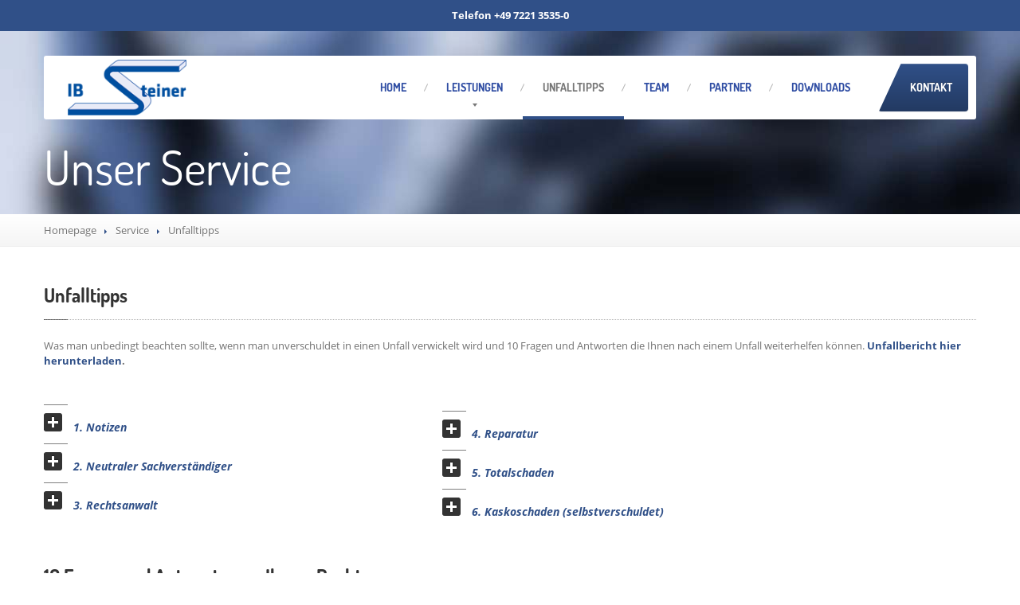

--- FILE ---
content_type: text/html; charset=UTF-8
request_url: https://www.steiner-sachverstaendige.de/services/unfalltipps/
body_size: 16277
content:
<!DOCTYPE html>
<!--[if lt IE 7]> <html class="no-js lt-ie9 lt-ie8 lt-ie7" lang="de"> <![endif]-->
<!--[if IE 7]> <html class="no-js lt-ie9 lt-ie8" lang="de"> <![endif]-->
<!--[if IE 8]> <html class="no-js lt-ie9" lang="de"> <![endif]-->
<!--[if gt IE 8]><!--> <html class="no-js" lang="de"> <!--<![endif]-->
<head>
	<meta charset="UTF-8" />
	<meta name="viewport" content="width=device-width, initial-scale=1.0" />
	<title>Unfalltipps | Ingenieurbüro Steiner - KFZ-Sachverständige in Baden-Baden, Sinzheim und Gaggenau</title>
	<link rel="pingback" href="https://www.steiner-sachverstaendige.de/xmlrpc.php" />

	<!--  ================  -->
	<!--  = Google Fonts =  -->
	<!--  ================  -->
		<script type="text/javascript">
		WebFontConfig = {
			google : {
				families : ['Open+Sans:400,700:latin', 'Dosis:400,700:latin']
			}
		};
		(function() {
			var wf = document.createElement('script');
			wf.src = ('https:' == document.location.protocol ? 'https' : 'http') + '://www.steiner-sachverstaendige.de/wp-content/plugins/remove-google-fonts-references/webfont_v1.5.3.js';
			wf.type = 'text/javascript';
			wf.async = 'true';
			var s = document.getElementsByTagName('script')[0];
			s.parentNode.insertBefore(wf, s);
		})();
	</script>

	<!--[if lt IE 9]>
		<script src="//html5shim.googlecode.com/svn/trunk/html5.js"></script>
		<script src="//css3-mediaqueries-js.googlecode.com/svn/trunk/css3-mediaqueries.js"></script>
		<![endif]-->

		<!-- W3TC-include-js-head -->
		<meta name='robots' content='max-image-preview:large' />
<link rel='dns-prefetch' href='//maps.google.com' />
<link rel="alternate" type="application/rss+xml" title="Ingenieurbüro Steiner - KFZ-Sachverständige in Baden-Baden, Sinzheim und Gaggenau &raquo; Feed" href="https://www.steiner-sachverstaendige.de/feed/" />
<script type="text/javascript">
/* <![CDATA[ */
window._wpemojiSettings = {"baseUrl":"https:\/\/s.w.org\/images\/core\/emoji\/14.0.0\/72x72\/","ext":".png","svgUrl":"https:\/\/s.w.org\/images\/core\/emoji\/14.0.0\/svg\/","svgExt":".svg","source":{"concatemoji":"https:\/\/www.steiner-sachverstaendige.de\/wp-includes\/js\/wp-emoji-release.min.js?ver=6.4.7"}};
/*! This file is auto-generated */
!function(i,n){var o,s,e;function c(e){try{var t={supportTests:e,timestamp:(new Date).valueOf()};sessionStorage.setItem(o,JSON.stringify(t))}catch(e){}}function p(e,t,n){e.clearRect(0,0,e.canvas.width,e.canvas.height),e.fillText(t,0,0);var t=new Uint32Array(e.getImageData(0,0,e.canvas.width,e.canvas.height).data),r=(e.clearRect(0,0,e.canvas.width,e.canvas.height),e.fillText(n,0,0),new Uint32Array(e.getImageData(0,0,e.canvas.width,e.canvas.height).data));return t.every(function(e,t){return e===r[t]})}function u(e,t,n){switch(t){case"flag":return n(e,"\ud83c\udff3\ufe0f\u200d\u26a7\ufe0f","\ud83c\udff3\ufe0f\u200b\u26a7\ufe0f")?!1:!n(e,"\ud83c\uddfa\ud83c\uddf3","\ud83c\uddfa\u200b\ud83c\uddf3")&&!n(e,"\ud83c\udff4\udb40\udc67\udb40\udc62\udb40\udc65\udb40\udc6e\udb40\udc67\udb40\udc7f","\ud83c\udff4\u200b\udb40\udc67\u200b\udb40\udc62\u200b\udb40\udc65\u200b\udb40\udc6e\u200b\udb40\udc67\u200b\udb40\udc7f");case"emoji":return!n(e,"\ud83e\udef1\ud83c\udffb\u200d\ud83e\udef2\ud83c\udfff","\ud83e\udef1\ud83c\udffb\u200b\ud83e\udef2\ud83c\udfff")}return!1}function f(e,t,n){var r="undefined"!=typeof WorkerGlobalScope&&self instanceof WorkerGlobalScope?new OffscreenCanvas(300,150):i.createElement("canvas"),a=r.getContext("2d",{willReadFrequently:!0}),o=(a.textBaseline="top",a.font="600 32px Arial",{});return e.forEach(function(e){o[e]=t(a,e,n)}),o}function t(e){var t=i.createElement("script");t.src=e,t.defer=!0,i.head.appendChild(t)}"undefined"!=typeof Promise&&(o="wpEmojiSettingsSupports",s=["flag","emoji"],n.supports={everything:!0,everythingExceptFlag:!0},e=new Promise(function(e){i.addEventListener("DOMContentLoaded",e,{once:!0})}),new Promise(function(t){var n=function(){try{var e=JSON.parse(sessionStorage.getItem(o));if("object"==typeof e&&"number"==typeof e.timestamp&&(new Date).valueOf()<e.timestamp+604800&&"object"==typeof e.supportTests)return e.supportTests}catch(e){}return null}();if(!n){if("undefined"!=typeof Worker&&"undefined"!=typeof OffscreenCanvas&&"undefined"!=typeof URL&&URL.createObjectURL&&"undefined"!=typeof Blob)try{var e="postMessage("+f.toString()+"("+[JSON.stringify(s),u.toString(),p.toString()].join(",")+"));",r=new Blob([e],{type:"text/javascript"}),a=new Worker(URL.createObjectURL(r),{name:"wpTestEmojiSupports"});return void(a.onmessage=function(e){c(n=e.data),a.terminate(),t(n)})}catch(e){}c(n=f(s,u,p))}t(n)}).then(function(e){for(var t in e)n.supports[t]=e[t],n.supports.everything=n.supports.everything&&n.supports[t],"flag"!==t&&(n.supports.everythingExceptFlag=n.supports.everythingExceptFlag&&n.supports[t]);n.supports.everythingExceptFlag=n.supports.everythingExceptFlag&&!n.supports.flag,n.DOMReady=!1,n.readyCallback=function(){n.DOMReady=!0}}).then(function(){return e}).then(function(){var e;n.supports.everything||(n.readyCallback(),(e=n.source||{}).concatemoji?t(e.concatemoji):e.wpemoji&&e.twemoji&&(t(e.twemoji),t(e.wpemoji)))}))}((window,document),window._wpemojiSettings);
/* ]]> */
</script>
<style id='wp-emoji-styles-inline-css' type='text/css'>

	img.wp-smiley, img.emoji {
		display: inline !important;
		border: none !important;
		box-shadow: none !important;
		height: 1em !important;
		width: 1em !important;
		margin: 0 0.07em !important;
		vertical-align: -0.1em !important;
		background: none !important;
		padding: 0 !important;
	}
</style>
<link rel='stylesheet' id='contact-form-7-css' href='https://www.steiner-sachverstaendige.de/wp-content/plugins/contact-form-7/includes/css/styles.css?ver=5.1.7' type='text/css' media='all' />
<link rel='stylesheet' id='fancybox-for-wp-css' href='https://www.steiner-sachverstaendige.de/wp-content/plugins/fancybox-for-wordpress/assets/css/fancybox.css?ver=1.3.4' type='text/css' media='all' />
<link rel='stylesheet' id='bootstrap-css' href='https://www.steiner-sachverstaendige.de/wp-content/themes/carpress/assets/stylesheets/bootstrap.css?ver=2.2.1' type='text/css' media='all' />
<link rel='stylesheet' id='main-css-css' href='https://www.steiner-sachverstaendige.de/wp-content/themes/carpress/assets/stylesheets/main.css?ver=1.9.0' type='text/css' media='all' />
<link rel='stylesheet' id='jquery-ui-carpress-css' href='https://www.steiner-sachverstaendige.de/wp-content/themes/carpress/assets/jquery-ui/css/smoothness/jquery-ui-1.10.2.custom.min.css?ver=1.10.2' type='text/css' media='all' />
<link rel='stylesheet' id='borlabs-cookie-css' href='https://www.steiner-sachverstaendige.de/wp-content/cache/borlabs-cookie/borlabs-cookie_1_de.css?ver=2.2.67-18' type='text/css' media='all' />
<script>if (document.location.protocol != "https:") {document.location = document.URL.replace(/^http:/i, "https:");}</script><script type="text/javascript" src="https://www.steiner-sachverstaendige.de/wp-includes/js/jquery/jquery.min.js?ver=3.7.1" id="jquery-core-js"></script>
<script type="text/javascript" src="https://www.steiner-sachverstaendige.de/wp-includes/js/jquery/jquery-migrate.min.js?ver=3.4.1" id="jquery-migrate-js"></script>
<script type="text/javascript" src="https://www.steiner-sachverstaendige.de/wp-content/plugins/fancybox-for-wordpress/assets/js/jquery.fancybox.js?ver=1.3.4" id="fancybox-for-wp-js"></script>
<script type="text/javascript" id="wpstg-global-js-extra">
/* <![CDATA[ */
var wpstg = {"nonce":"bca61b4a69"};
/* ]]> */
</script>
<script type="text/javascript" src="https://www.steiner-sachverstaendige.de/wp-content/plugins/wp-staging/assets/js/dist/wpstg-blank-loader.js?ver=6.4.7" id="wpstg-global-js"></script>
<link rel="https://api.w.org/" href="https://www.steiner-sachverstaendige.de/wp-json/" /><link rel="EditURI" type="application/rsd+xml" title="RSD" href="https://www.steiner-sachverstaendige.de/xmlrpc.php?rsd" />
<meta name="generator" content="WordPress 6.4.7" />
<link rel="canonical" href="https://www.steiner-sachverstaendige.de/services/unfalltipps/" />
<link rel='shortlink' href='https://www.steiner-sachverstaendige.de/?p=31' />
<link rel="alternate" type="application/json+oembed" href="https://www.steiner-sachverstaendige.de/wp-json/oembed/1.0/embed?url=https%3A%2F%2Fwww.steiner-sachverstaendige.de%2Fservices%2Funfalltipps%2F" />
<link rel="alternate" type="text/xml+oembed" href="https://www.steiner-sachverstaendige.de/wp-json/oembed/1.0/embed?url=https%3A%2F%2Fwww.steiner-sachverstaendige.de%2Fservices%2Funfalltipps%2F&#038;format=xml" />
<!-- start Simple Custom CSS and JS -->
<style type="text/css">
#gmaps-wide-container {
    height: 370px;
    margin: 0;
    display align-content: normal;
    display: none !important;
}</style>
<!-- end Simple Custom CSS and JS -->
<!-- start Simple Custom CSS and JS -->
<style type="text/css">
/* dosis-200 - latin_latin-ext_vietnamese */
@font-face {
  font-family: 'Dosis';
  font-style: normal;
  font-weight: 200;
  src: url('/fonts/dosis-v12-latin_latin-ext_vietnamese-200.eot'); /* IE9 Compat Modes */
  src: local(''),
       url('/fonts/dosis-v12-latin_latin-ext_vietnamese-200.eot?#iefix') format('embedded-opentype'), /* IE6-IE8 */
       url('/fonts/dosis-v12-latin_latin-ext_vietnamese-200.woff2') format('woff2'), /* Super Modern Browsers */
       url('/fonts/dosis-v12-latin_latin-ext_vietnamese-200.woff') format('woff'), /* Modern Browsers */
       url('/fonts/dosis-v12-latin_latin-ext_vietnamese-200.ttf') format('truetype'), /* Safari, Android, iOS */
       url('/fonts/dosis-v12-latin_latin-ext_vietnamese-200.svg#Dosis') format('svg'); /* Legacy iOS */
}
/* dosis-300 - latin_latin-ext_vietnamese */
@font-face {
  font-family: 'Dosis';
  font-style: normal;
  font-weight: 300;
  src: url('/fonts/dosis-v12-latin_latin-ext_vietnamese-300.eot'); /* IE9 Compat Modes */
  src: local(''),
       url('/fonts/dosis-v12-latin_latin-ext_vietnamese-300.eot?#iefix') format('embedded-opentype'), /* IE6-IE8 */
       url('/fonts/dosis-v12-latin_latin-ext_vietnamese-300.woff2') format('woff2'), /* Super Modern Browsers */
       url('/fonts/dosis-v12-latin_latin-ext_vietnamese-300.woff') format('woff'), /* Modern Browsers */
       url('/fonts/dosis-v12-latin_latin-ext_vietnamese-300.ttf') format('truetype'), /* Safari, Android, iOS */
       url('/fonts/dosis-v12-latin_latin-ext_vietnamese-300.svg#Dosis') format('svg'); /* Legacy iOS */
}
/* dosis-regular - latin_latin-ext_vietnamese */
@font-face {
  font-family: 'Dosis';
  font-style: normal;
  font-weight: 400;
  src: url('/fonts/dosis-v12-latin_latin-ext_vietnamese-regular.eot'); /* IE9 Compat Modes */
  src: local(''),
       url('/fonts/dosis-v12-latin_latin-ext_vietnamese-regular.eot?#iefix') format('embedded-opentype'), /* IE6-IE8 */
       url('/fonts/dosis-v12-latin_latin-ext_vietnamese-regular.woff2') format('woff2'), /* Super Modern Browsers */
       url('/fonts/dosis-v12-latin_latin-ext_vietnamese-regular.woff') format('woff'), /* Modern Browsers */
       url('/fonts/dosis-v12-latin_latin-ext_vietnamese-regular.ttf') format('truetype'), /* Safari, Android, iOS */
       url('/fonts/dosis-v12-latin_latin-ext_vietnamese-regular.svg#Dosis') format('svg'); /* Legacy iOS */
}
/* dosis-500 - latin_latin-ext_vietnamese */
@font-face {
  font-family: 'Dosis';
  font-style: normal;
  font-weight: 500;
  src: url('/fonts/dosis-v12-latin_latin-ext_vietnamese-500.eot'); /* IE9 Compat Modes */
  src: local(''),
       url('/fonts/dosis-v12-latin_latin-ext_vietnamese-500.eot?#iefix') format('embedded-opentype'), /* IE6-IE8 */
       url('/fonts/dosis-v12-latin_latin-ext_vietnamese-500.woff2') format('woff2'), /* Super Modern Browsers */
       url('/fonts/dosis-v12-latin_latin-ext_vietnamese-500.woff') format('woff'), /* Modern Browsers */
       url('/fonts/dosis-v12-latin_latin-ext_vietnamese-500.ttf') format('truetype'), /* Safari, Android, iOS */
       url('/fonts/dosis-v12-latin_latin-ext_vietnamese-500.svg#Dosis') format('svg'); /* Legacy iOS */
}
/* dosis-600 - latin_latin-ext_vietnamese */
@font-face {
  font-family: 'Dosis';
  font-style: normal;
  font-weight: 600;
  src: url('/fonts/dosis-v12-latin_latin-ext_vietnamese-600.eot'); /* IE9 Compat Modes */
  src: local(''),
       url('/fonts/dosis-v12-latin_latin-ext_vietnamese-600.eot?#iefix') format('embedded-opentype'), /* IE6-IE8 */
       url('/fonts/dosis-v12-latin_latin-ext_vietnamese-600.woff2') format('woff2'), /* Super Modern Browsers */
       url('/fonts/dosis-v12-latin_latin-ext_vietnamese-600.woff') format('woff'), /* Modern Browsers */
       url('/fonts/dosis-v12-latin_latin-ext_vietnamese-600.ttf') format('truetype'), /* Safari, Android, iOS */
       url('/fonts/dosis-v12-latin_latin-ext_vietnamese-600.svg#Dosis') format('svg'); /* Legacy iOS */
}
/* dosis-700 - latin_latin-ext_vietnamese */
@font-face {
  font-family: 'Dosis';
  font-style: normal;
  font-weight: 700;
  src: url('/fonts/dosis-v12-latin_latin-ext_vietnamese-700.eot'); /* IE9 Compat Modes */
  src: local(''),
       url('/fonts/dosis-v12-latin_latin-ext_vietnamese-700.eot?#iefix') format('embedded-opentype'), /* IE6-IE8 */
       url('/fonts/dosis-v12-latin_latin-ext_vietnamese-700.woff2') format('woff2'), /* Super Modern Browsers */
       url('/fonts/dosis-v12-latin_latin-ext_vietnamese-700.woff') format('woff'), /* Modern Browsers */
       url('/fonts/dosis-v12-latin_latin-ext_vietnamese-700.ttf') format('truetype'), /* Safari, Android, iOS */
       url('/fonts/dosis-v12-latin_latin-ext_vietnamese-700.svg#Dosis') format('svg'); /* Legacy iOS */
}
/* dosis-800 - latin_latin-ext_vietnamese */
@font-face {
  font-family: 'Dosis';
  font-style: normal;
  font-weight: 800;
  src: url('/fonts/dosis-v12-latin_latin-ext_vietnamese-800.eot'); /* IE9 Compat Modes */
  src: local(''),
       url('/fonts/dosis-v12-latin_latin-ext_vietnamese-800.eot?#iefix') format('embedded-opentype'), /* IE6-IE8 */
       url('/fonts/dosis-v12-latin_latin-ext_vietnamese-800.woff2') format('woff2'), /* Super Modern Browsers */
       url('/fonts/dosis-v12-latin_latin-ext_vietnamese-800.woff') format('woff'), /* Modern Browsers */
       url('/fonts/dosis-v12-latin_latin-ext_vietnamese-800.ttf') format('truetype'), /* Safari, Android, iOS */
       url('/fonts/dosis-v12-latin_latin-ext_vietnamese-800.svg#Dosis') format('svg'); /* Legacy iOS */
}


/* open-sans-300 - latin_latin-ext */
@font-face {
  font-family: 'Open Sans';
  font-style: normal;
  font-weight: 300;
  src: url('/fonts/open-sans-v17-latin_latin-ext-300.eot'); /* IE9 Compat Modes */
  src: local('Open Sans Light'), local('OpenSans-Light'),
       url('/fonts/open-sans-v17-latin_latin-ext-300.eot?#iefix') format('embedded-opentype'), /* IE6-IE8 */
       url('/fonts/open-sans-v17-latin_latin-ext-300.woff2') format('woff2'), /* Super Modern Browsers */
       url('/fonts/open-sans-v17-latin_latin-ext-300.woff') format('woff'), /* Modern Browsers */
       url('/fonts/open-sans-v17-latin_latin-ext-300.ttf') format('truetype'), /* Safari, Android, iOS */
       url('/fonts/open-sans-v17-latin_latin-ext-300.svg#OpenSans') format('svg'); /* Legacy iOS */
}
/* open-sans-300italic - latin_latin-ext */
@font-face {
  font-family: 'Open Sans';
  font-style: italic;
  font-weight: 300;
  src: url('/fonts/open-sans-v17-latin_latin-ext-300italic.eot'); /* IE9 Compat Modes */
  src: local('Open Sans Light Italic'), local('OpenSans-LightItalic'),
       url('/fonts/open-sans-v17-latin_latin-ext-300italic.eot?#iefix') format('embedded-opentype'), /* IE6-IE8 */
       url('/fonts/open-sans-v17-latin_latin-ext-300italic.woff2') format('woff2'), /* Super Modern Browsers */
       url('/fonts/open-sans-v17-latin_latin-ext-300italic.woff') format('woff'), /* Modern Browsers */
       url('/fonts/open-sans-v17-latin_latin-ext-300italic.ttf') format('truetype'), /* Safari, Android, iOS */
       url('/fonts/open-sans-v17-latin_latin-ext-300italic.svg#OpenSans') format('svg'); /* Legacy iOS */
}
/* open-sans-regular - latin_latin-ext */
@font-face {
  font-family: 'Open Sans';
  font-style: normal;
  font-weight: 400;
  src: url('/fonts/open-sans-v17-latin_latin-ext-regular.eot'); /* IE9 Compat Modes */
  src: local('Open Sans Regular'), local('OpenSans-Regular'),
       url('/fonts/open-sans-v17-latin_latin-ext-regular.eot?#iefix') format('embedded-opentype'), /* IE6-IE8 */
       url('/fonts/open-sans-v17-latin_latin-ext-regular.woff2') format('woff2'), /* Super Modern Browsers */
       url('/fonts/open-sans-v17-latin_latin-ext-regular.woff') format('woff'), /* Modern Browsers */
       url('/fonts/open-sans-v17-latin_latin-ext-regular.ttf') format('truetype'), /* Safari, Android, iOS */
       url('/fonts/open-sans-v17-latin_latin-ext-regular.svg#OpenSans') format('svg'); /* Legacy iOS */
}
/* open-sans-italic - latin_latin-ext */
@font-face {
  font-family: 'Open Sans';
  font-style: italic;
  font-weight: 400;
  src: url('/fonts/open-sans-v17-latin_latin-ext-italic.eot'); /* IE9 Compat Modes */
  src: local('Open Sans Italic'), local('OpenSans-Italic'),
       url('/fonts/open-sans-v17-latin_latin-ext-italic.eot?#iefix') format('embedded-opentype'), /* IE6-IE8 */
       url('/fonts/open-sans-v17-latin_latin-ext-italic.woff2') format('woff2'), /* Super Modern Browsers */
       url('/fonts/open-sans-v17-latin_latin-ext-italic.woff') format('woff'), /* Modern Browsers */
       url('/fonts/open-sans-v17-latin_latin-ext-italic.ttf') format('truetype'), /* Safari, Android, iOS */
       url('/fonts/open-sans-v17-latin_latin-ext-italic.svg#OpenSans') format('svg'); /* Legacy iOS */
}
/* open-sans-600 - latin_latin-ext */
@font-face {
  font-family: 'Open Sans';
  font-style: normal;
  font-weight: 600;
  src: url('/fonts/open-sans-v17-latin_latin-ext-600.eot'); /* IE9 Compat Modes */
  src: local('Open Sans SemiBold'), local('OpenSans-SemiBold'),
       url('/fonts/open-sans-v17-latin_latin-ext-600.eot?#iefix') format('embedded-opentype'), /* IE6-IE8 */
       url('/fonts/open-sans-v17-latin_latin-ext-600.woff2') format('woff2'), /* Super Modern Browsers */
       url('/fonts/open-sans-v17-latin_latin-ext-600.woff') format('woff'), /* Modern Browsers */
       url('/fonts/open-sans-v17-latin_latin-ext-600.ttf') format('truetype'), /* Safari, Android, iOS */
       url('/fonts/open-sans-v17-latin_latin-ext-600.svg#OpenSans') format('svg'); /* Legacy iOS */
}
/* open-sans-600italic - latin_latin-ext */
@font-face {
  font-family: 'Open Sans';
  font-style: italic;
  font-weight: 600;
  src: url('/fonts/open-sans-v17-latin_latin-ext-600italic.eot'); /* IE9 Compat Modes */
  src: local('Open Sans SemiBold Italic'), local('OpenSans-SemiBoldItalic'),
       url('/fonts/open-sans-v17-latin_latin-ext-600italic.eot?#iefix') format('embedded-opentype'), /* IE6-IE8 */
       url('/fonts/open-sans-v17-latin_latin-ext-600italic.woff2') format('woff2'), /* Super Modern Browsers */
       url('/fonts/open-sans-v17-latin_latin-ext-600italic.woff') format('woff'), /* Modern Browsers */
       url('/fonts/open-sans-v17-latin_latin-ext-600italic.ttf') format('truetype'), /* Safari, Android, iOS */
       url('/fonts/open-sans-v17-latin_latin-ext-600italic.svg#OpenSans') format('svg'); /* Legacy iOS */
}
/* open-sans-700 - latin_latin-ext */
@font-face {
  font-family: 'Open Sans';
  font-style: normal;
  font-weight: 700;
  src: url('/fonts/open-sans-v17-latin_latin-ext-700.eot'); /* IE9 Compat Modes */
  src: local('Open Sans Bold'), local('OpenSans-Bold'),
       url('/fonts/open-sans-v17-latin_latin-ext-700.eot?#iefix') format('embedded-opentype'), /* IE6-IE8 */
       url('/fonts/open-sans-v17-latin_latin-ext-700.woff2') format('woff2'), /* Super Modern Browsers */
       url('/fonts/open-sans-v17-latin_latin-ext-700.woff') format('woff'), /* Modern Browsers */
       url('/fonts/open-sans-v17-latin_latin-ext-700.ttf') format('truetype'), /* Safari, Android, iOS */
       url('/fonts/open-sans-v17-latin_latin-ext-700.svg#OpenSans') format('svg'); /* Legacy iOS */
}
/* open-sans-700italic - latin_latin-ext */
@font-face {
  font-family: 'Open Sans';
  font-style: italic;
  font-weight: 700;
  src: url('/fonts/open-sans-v17-latin_latin-ext-700italic.eot'); /* IE9 Compat Modes */
  src: local('Open Sans Bold Italic'), local('OpenSans-BoldItalic'),
       url('/fonts/open-sans-v17-latin_latin-ext-700italic.eot?#iefix') format('embedded-opentype'), /* IE6-IE8 */
       url('/fonts/open-sans-v17-latin_latin-ext-700italic.woff2') format('woff2'), /* Super Modern Browsers */
       url('/fonts/open-sans-v17-latin_latin-ext-700italic.woff') format('woff'), /* Modern Browsers */
       url('/fonts/open-sans-v17-latin_latin-ext-700italic.ttf') format('truetype'), /* Safari, Android, iOS */
       url('/fonts/open-sans-v17-latin_latin-ext-700italic.svg#OpenSans') format('svg'); /* Legacy iOS */
}
/* open-sans-800 - latin_latin-ext */
@font-face {
  font-family: 'Open Sans';
  font-style: normal;
  font-weight: 800;
  src: url('/fonts/open-sans-v17-latin_latin-ext-800.eot'); /* IE9 Compat Modes */
  src: local('Open Sans ExtraBold'), local('OpenSans-ExtraBold'),
       url('/fonts/open-sans-v17-latin_latin-ext-800.eot?#iefix') format('embedded-opentype'), /* IE6-IE8 */
       url('/fonts/open-sans-v17-latin_latin-ext-800.woff2') format('woff2'), /* Super Modern Browsers */
       url('/fonts/open-sans-v17-latin_latin-ext-800.woff') format('woff'), /* Modern Browsers */
       url('/fonts/open-sans-v17-latin_latin-ext-800.ttf') format('truetype'), /* Safari, Android, iOS */
       url('/fonts/open-sans-v17-latin_latin-ext-800.svg#OpenSans') format('svg'); /* Legacy iOS */
}
/* open-sans-800italic - latin_latin-ext */
@font-face {
  font-family: 'Open Sans';
  font-style: italic;
  font-weight: 800;
  src: url('/fonts/open-sans-v17-latin_latin-ext-800italic.eot'); /* IE9 Compat Modes */
  src: local('Open Sans ExtraBold Italic'), local('OpenSans-ExtraBoldItalic'),
       url('/fonts/open-sans-v17-latin_latin-ext-800italic.eot?#iefix') format('embedded-opentype'), /* IE6-IE8 */
       url('/fonts/open-sans-v17-latin_latin-ext-800italic.woff2') format('woff2'), /* Super Modern Browsers */
       url('/fonts/open-sans-v17-latin_latin-ext-800italic.woff') format('woff'), /* Modern Browsers */
       url('/fonts/open-sans-v17-latin_latin-ext-800italic.ttf') format('truetype'), /* Safari, Android, iOS */
       url('/fonts/open-sans-v17-latin_latin-ext-800italic.svg#OpenSans') format('svg'); /* Legacy iOS */
}
</style>
<!-- end Simple Custom CSS and JS -->

<!-- Fancybox for WordPress v3.3.3 -->
<style type="text/css">
	.fancybox-slide--image .fancybox-content{background-color: #FFFFFF}div.fancybox-caption{display:none !important;}
	
	img.fancybox-image{border-width:10px;border-color:#FFFFFF;border-style:solid;}
	div.fancybox-bg{background-color:rgba(102,102,102,0.3);opacity:1 !important;}div.fancybox-content{border-color:#FFFFFF}
	div#fancybox-title{background-color:#FFFFFF}
	div.fancybox-content{background-color:#FFFFFF}
	div#fancybox-title-inside{color:#333333}
	
	
	
	div.fancybox-caption p.caption-title{display:inline-block}
	div.fancybox-caption p.caption-title{font-size:14px}
	div.fancybox-caption p.caption-title{color:#333333}
	div.fancybox-caption {color:#333333}div.fancybox-caption p.caption-title {background:#fff; width:auto;padding:10px 30px;}div.fancybox-content p.caption-title{color:#333333;margin: 0;padding: 5px 0;}body.fancybox-active .fancybox-container .fancybox-stage .fancybox-content .fancybox-close-small{display:block;}
</style><script type="text/javascript">
	jQuery(function () {

		var mobileOnly = false;
		
		if (mobileOnly) {
			return;
		}

		jQuery.fn.getTitle = function () { // Copy the title of every IMG tag and add it to its parent A so that fancybox can show titles
			var arr = jQuery("a[data-fancybox]");
									jQuery.each(arr, function() {
										var title = jQuery(this).children("img").attr("title");
										 var caption = jQuery(this).next("figcaption").html();
                                        if(caption && title){jQuery(this).attr("title",title+" " + caption)}else if(title){ jQuery(this).attr("title",title);}else if(caption){jQuery(this).attr("title",caption);}
									});			}

		// Supported file extensions

				var thumbnails = jQuery("a:has(img)").not(".nolightbox").not('.envira-gallery-link').not('.ngg-simplelightbox').filter(function () {
			return /\.(jpe?g|png|gif|mp4|webp|bmp|pdf)(\?[^/]*)*$/i.test(jQuery(this).attr('href'))
		});
		

		// Add data-type iframe for links that are not images or videos.
		var iframeLinks = jQuery('.fancyboxforwp').filter(function () {
			return !/\.(jpe?g|png|gif|mp4|webp|bmp|pdf)(\?[^/]*)*$/i.test(jQuery(this).attr('href'))
		}).filter(function () {
			return !/vimeo|youtube/i.test(jQuery(this).attr('href'))
		});
		iframeLinks.attr({"data-type": "iframe"}).getTitle();

				// Gallery All
		thumbnails.addClass("fancyboxforwp").attr("data-fancybox", "gallery").getTitle();
		iframeLinks.attr({"data-fancybox": "gallery"}).getTitle();

		// Gallery type NONE
		
		// Call fancybox and apply it on any link with a rel atribute that starts with "fancybox", with the options set on the admin panel
		jQuery("a.fancyboxforwp").fancyboxforwp({
			loop: false,
			smallBtn: true,
			zoomOpacity: "auto",
			animationEffect: "fade",
			animationDuration: 500,
			transitionEffect: "fade",
			transitionDuration: "300",
			overlayShow: true,
			overlayOpacity: "0.3",
			titleShow: true,
			titlePosition: "inside",
			keyboard: true,
			showCloseButton: true,
			arrows: true,
			clickContent:false,
			clickSlide: "close",
			mobile: {
				clickContent: function (current, event) {
					return current.type === "image" ? "toggleControls" : false;
				},
				clickSlide: function (current, event) {
					return current.type === "image" ? "close" : "close";
				},
			},
			wheel: false,
			toolbar: true,
			preventCaptionOverlap: true,
			onInit: function() { },			onDeactivate
	: function() { },		beforeClose: function() { },			afterShow: function(instance) { jQuery( ".fancybox-image" ).on("click", function( ){ ( instance.isScaledDown() ) ? instance.scaleToActual() : instance.scaleToFit() }) },				afterClose: function() { },					caption : function( instance, item ) {var title ="";if("undefined" != typeof jQuery(this).context ){var title = jQuery(this).context.title;} else { var title = ("undefined" != typeof jQuery(this).attr("title")) ? jQuery(this).attr("title") : false;}var caption = jQuery(this).data('caption') || '';if ( item.type === 'image' && title.length ) {caption = (caption.length ? caption + '<br />' : '') + '<p class="caption-title">'+title+'</p>' ;}return caption;},
		afterLoad : function( instance, current ) {current.$content.append('<div class=\"fancybox-custom-caption inside-caption\" style=\" position: absolute;left:0;right:0;color:#000;margin:0 auto;bottom:0;text-align:center;background-color:#FFFFFF \">' + current.opts.caption + '</div>');},
			})
		;

			})
</script>
<!-- END Fancybox for WordPress -->
		<!--Customizer CSS-->
		<style type="text/css">

		/******************
		Default theme color
		*******************/
					.btn-warning,
			.btn-theme,
			#comments-submit-button,
			.sidebar-item.widget_nav_menu .nav-pills > li.active > a,
			.sidebar-item.widget_nav_menu .nav-pills > li.active > a:hover,
			.sidebar-item.widget_nav_menu .nav-pills > li.current-menu-ancestor > a,
			.sidebar-item.widget_nav_menu .nav-pills > li.current-menu-ancestor > a:hover,
			.nav-tabs-theme > .active > a,
			.nav-tabs-theme > .active > a:hover,
			.pagination .page-numbers {
				background-color: #2f4da3;
				background-image: -moz-linear-gradient(top, #2f4da3, #28418b);
				background-image: -webkit-gradient(linear, 0 0, 0 100%, from(#2f4da3), to(#28418b));
				background-image: -webkit-linear-gradient(top, #2f4da3, #28418b);
				background-image: -o-linear-gradient(top, #2f4da3, #28418b);
				background-image: linear-gradient(to bottom, #2f4da3, #28418b);
			}
			.opening-time .week-day.today dd,
			.opening-time .week-day.today dt {
				color: #2f4da3;
			}
			.btn-warning:hover,
			.btn-theme:hover,
			.btn-theme:active,
			.btn-theme.active,
			.btn-theme.disabled,
			.btn-theme[disabled],
			#comments-submit-button:hover,
			#comments-submit-button:active,
			#comments-submit-button.active {
				background-color: #28418b;
				*background-color: #263e82;
			}
			.btn-theme:active,
			.btn-theme.active,
			#comments-submit-button:active
			#comments-submit-button.active,
			.pagination .page-numbers.current {
				background-color: #233a7a;
			}

			/**************
			Base text color
			***************/
			
			.navbar .container {
				background: #ffffff;
			}

			.btn-featured:before {
				border-top-color: #ffffff;
			}



		
			.navbar .nav > li a,
			.navbar .brand,
			.navbar .brand h1,
			.navbar .nav > li.dropdown.active > .dropdown-toggle {
				color: #2f4da3;
			}
			@media (max-width: 979px) {
				.navbar .nav > li a,
				.navbar-inverse .nav-collapse .nav > li > a,
				.navbar-inverse .nav-collapse .dropdown-menu a,
				.navbar-inverse .nav-collapse .submenu-languages a {
					color: #2f4da3;
				}
			}

					.divide-line .icon {
				background-color: #ffffff;
			}

					.jumbotron .header-padding {
				background-color: rgba(0, 91, 170, 0.8);
			}

					.divide-line .icon {
				background-color: #ffffff;
			}


		
				
			</style>
			<!--/Customizer CSS-->

		<!-- Fav icon -->
					<link rel="shortcut icon" href="https://wp.steiner-sachverstaendige.de/wp-content/uploads/2015/02/steiner_fav.png">
		<link rel="icon" href="https://www.steiner-sachverstaendige.de/wp-content/uploads/2015/02/cropped-Logo_Steinerfinal_Favicon_512x512-32x32.png" sizes="32x32" />
<link rel="icon" href="https://www.steiner-sachverstaendige.de/wp-content/uploads/2015/02/cropped-Logo_Steinerfinal_Favicon_512x512-192x192.png" sizes="192x192" />
<link rel="apple-touch-icon" href="https://www.steiner-sachverstaendige.de/wp-content/uploads/2015/02/cropped-Logo_Steinerfinal_Favicon_512x512-180x180.png" />
<meta name="msapplication-TileImage" content="https://www.steiner-sachverstaendige.de/wp-content/uploads/2015/02/cropped-Logo_Steinerfinal_Favicon_512x512-270x270.png" />
<style id="tt-easy-google-font-styles" type="text/css">p { }
h1 { }
h2 { }
h3 { }
h4 { }
h5 { }
h6 { }
</style>		<!-- W3TC-include-css -->
	</head>
	<!-- W3TC-include-js-body-start -->

	<body data-rsssl=1 class="services-template-default single single-services postid-31">
		<div class="boxed-container">
						<a href="tel:+49 7221 3535-0" class="tap-to-call">Telefon +49 7221 3535-0</a>
						<header class="body-header">
				<div class="navbar  navbar-inverse  navbar-fixed-top  js--navbar  more-down">
					<div class="container">
						<div class="header-padding  clearfix">
							<!--  =========================================  -->
							<!--  = Used for showing navigation on mobile =  -->
							<!--  =========================================  -->
							<a class="btn btn-navbar" data-toggle="collapse" data-target=".nav-collapse">
								<span class="icon-bar"></span>
								<span class="icon-bar"></span>
								<span class="icon-bar"></span>
							</a>

							<!--  ==============================  -->
							<!--  = Place for logo and tagline =  -->
							<!--  ==============================  -->
							<a class="brand  retina" href="https://www.steiner-sachverstaendige.de">
															<img src="https://www.steiner-sachverstaendige.de/wp-content/uploads/2015/02/Logo_Steiner.png" alt="Ingenieurbüro Steiner - KFZ-Sachverständige in Baden-Baden, Sinzheim und Gaggenau" />
														</a>

							<!--  =============================================  -->
							<!--  = Main top navigation with drop-drown menus =  -->
							<!--  =============================================  -->
							<div class="nav-collapse collapse">
							<ul id="menu-main-menu" class="nav"><li id="menu-item-1537" class="menu-item menu-item-type-post_type menu-item-object-page menu-item-home menu-item-1537"><a href="https://www.steiner-sachverstaendige.de/">Home</a></li>
<li id="menu-item-1508" class="menu-item menu-item-type-custom menu-item-object-custom menu-item-has-children menu-item-1508 dropdown"><a href="https://www.steiner-sachverstaendige.de/services/sachverstaendiger/" class="dropdown-toggle">Leistungen</a>
<ul class="dropdown-menu">
	<li id="menu-item-1542" class="menu-item menu-item-type-post_type menu-item-object-services menu-item-1542"><a href="https://www.steiner-sachverstaendige.de/services/sachverstaendiger/">Sachverständigen-Tätigkeit</a></li>
	<li id="menu-item-1541" class="menu-item menu-item-type-post_type menu-item-object-services menu-item-1541"><a href="https://www.steiner-sachverstaendige.de/services/amtliches-taetigkeit/">Amtliche Tätigkeit (GTÜ)</a></li>
</ul>
</li>
<li id="menu-item-1540" class="menu-item menu-item-type-post_type menu-item-object-services current-menu-item active menu-item-1540"><a href="https://www.steiner-sachverstaendige.de/services/unfalltipps/">Unfalltipps</a></li>
<li id="menu-item-1569" class="menu-item menu-item-type-post_type menu-item-object-page menu-item-1569"><a href="https://www.steiner-sachverstaendige.de/team/">Team</a></li>
<li id="menu-item-1639" class="menu-item menu-item-type-post_type menu-item-object-page menu-item-1639"><a href="https://www.steiner-sachverstaendige.de/partner/">Partner</a></li>
<li id="menu-item-1676" class="menu-item menu-item-type-post_type menu-item-object-page menu-item-1676"><a href="https://www.steiner-sachverstaendige.de/downloads/">Downloads</a></li>
</ul>								<a href="https://www.steiner-sachverstaendige.de/kontakt/" class="btn btn-featured pull-right">Kontakt</a>
														</div><!-- /.nav-collapse-->
						</div>
					</div>
				</div>
			</header>
	
<div class="title-area "  style="background-image: url('https://www.steiner-sachverstaendige.de/wp-content/uploads/2015/04/Meister_bei_pruefung_weich.jpg'); ">
		<div class="container">
		<div class="row">
			<div class="span9">
								<h1>Unser Service</h1>
			</div>
			<div class="social-icons  align-right">
														</div>		</div>
	</div>
	</div>
		<div class="breadcrumbs-container">
		<div class="container">
			<div class="row">
				<div class="span12">
					<ul class="breadcrumb"><li><a href="https://www.steiner-sachverstaendige.de/">Homepage</a></li> <li class="divider"></li> <li><a href="https://www.steiner-sachverstaendige.de/services/">Service</a></li> <li class="divider"></li> <li class="current">Unfalltipps</li></ul>				</div>
			</div>
		</div>
	</div><!-- /breadcrumbs -->

	<div class="main-content">
		<div class="container">
			<div class="row">
				
				
				<div class="span12">
					<div class="row">

												<div class="span12">
							<div class="lined">
								<h2><a href="https://www.steiner-sachverstaendige.de/services/unfalltipps/">Unfalltipps</a></h2>
																<span class="bolded-line"></span>
							</div>
							<div class="row with-margin"><div class="span12"></p>
<p>Was man unbedingt beachten sollte, wenn man unverschuldet in einen Unfall verwickelt wird und 10 Fragen und Antworten die Ihnen nach einem Unfall weiterhelfen können. <strong><a href="https://www.steiner-sachverstaendige.de/wp-content/uploads/2015/02/Unfallbericht_Steiner1.pdf" target="_blank">Unfallbericht hier herunterladen</a>.</strong></p>
<p></div></p>
<p></div>
<div class="row with-margin"><br />
<div class="span5"></p>
<p>	<div class="accordion-group">
		<div class="accordion-heading">
			<a class="accordion-toggle" href="#"><span class="bolded-line"></span><span class="icon"></span> <b><i>1. Notizen</i></b></a>
		</div>
		<div class="accordion-body" style="display: none;">
			<div class="accordion-inner">
				</p>
<p>Notieren sie sich,<br />
+ das amtliche Kennzeichen<br />
+ Name, Anschrift und Versicherung des Unfallgegners<br />
+ Unfalltag und Unfallort<br />
+ Adresse von Zeugen</p>
<p><strong>Beim Zusammentragen der Daten hilft Ihnen der <a href="https://www.steiner-sachverstaendige.de/wp-content/uploads/2015/02/Unfallbericht_Steiner1.pdf" target="_blank">Unfallbericht</a>!</strong></p>
<p>			</div>
		</div>
	</div>
	</p>
<p>	<div class="accordion-group">
		<div class="accordion-heading">
			<a class="accordion-toggle" href="#"><span class="bolded-line"></span><span class="icon"></span> <b><i>2. Neutraler Sachverständiger</i></b></a>
		</div>
		<div class="accordion-body" style="display: none;">
			<div class="accordion-inner">
				</p>
<p>Schalten Sie einen unabhängigen Gutachter ein, denn nur er<br />
+ kann die genaue Schadenshöhe festlegen<br />
+ die Reparaturdauer festlegen<br />
+ bestimmt die durch den Unfall entstandene Wertminderung</p>
<p><strong>Die entstehenden Kosten müssen von der gegnerischen Versicherung getragen werden!</strong></p>
<p>			</div>
		</div>
	</div>
	</p>
<p>	<div class="accordion-group">
		<div class="accordion-heading">
			<a class="accordion-toggle" href="#"><span class="bolded-line"></span><span class="icon"></span> <b><i>3. Rechtsanwalt</i></b></a>
		</div>
		<div class="accordion-body" style="display: none;">
			<div class="accordion-inner">
				</p>
<p>Bestehen Sie auf Ihr Recht einen Anwalt Ihrer Wahl zu beauftragen, denn er<br />
+ erspart Ihnen lästigen Papierkrieg mit der Versicherung<br />
+ setzt für Sie die komplette Schadenshöhe auch im Streitfall durch<br />
+ kann den Nutzungsausfall bzw. die Mietwagenkosten und gegebenenfalls die Wertminderung für Sie geltend machen</p>
<p><strong>Auch diese Kosten müssen von der gegnerischen Versicherung übernommen werden!</strong></p>
<p>			</div>
		</div>
	</div>
	</p>
<p></div></p>
<p><div class="span5"></p>
<p>	<div class="accordion-group">
		<div class="accordion-heading">
			<a class="accordion-toggle" href="#"><span class="bolded-line"></span><span class="icon"></span> <b><i>4. Reparatur</i></b></a>
		</div>
		<div class="accordion-body" style="display: none;">
			<div class="accordion-inner">
				</p>
<p>Freie Werkstattwahl/fiktive Abrechnung<br />
+ es steht Ihnen frei den Schaden in der Werkstatt Ihres Vertrauens reparieren zu lassen<br />
+ Sie sollten sich nicht auf Partnerwerkstätten der Versicherungen einlassen<br />
+ Sie haben ebenfalls die Möglichkeit den Schaden nach Gutachten abrechnen zu lassen</p>
<p><strong>Sie sind Herr des Verfahrens und haben somit auch das Recht zu bestimmen wie Sie den Schaden abwickeln!</strong></p>
<p>			</div>
		</div>
	</div>
	</p>
<p>	<div class="accordion-group">
		<div class="accordion-heading">
			<a class="accordion-toggle" href="#"><span class="bolded-line"></span><span class="icon"></span> <b><i>5. Totalschaden</i></b></a>
		</div>
		<div class="accordion-body" style="display: none;">
			<div class="accordion-inner">
				</p>
<p>Im Falle eines Totalschadens haben Sie das Recht,<br />
+ das Fahrzeug bis zu einem Wert von 30 % über dem Wiederbeschaffungswert reparieren zu lassen<br />
+ für den Zeitraum der Wiederbeschaffungsdauer einen Mietwagen zu nutzen oder den Nutzungsausfall geltend zu machen</p>
<p><strong>Im Totalschadenfall ist es umso wichtiger einen neutralen Sachverständigen und einen Rechtsanwalt einzuschalten um den Schaden vollständig abgewickelt zu bekommen!</strong></p>
<p>			</div>
		</div>
	</div>
	</p>
<p>	<div class="accordion-group">
		<div class="accordion-heading">
			<a class="accordion-toggle" href="#"><span class="bolded-line"></span><span class="icon"></span> <b><i>6. Kaskoschaden (selbstverschuldet)</i></b></a>
		</div>
		<div class="accordion-body" style="display: none;">
			<div class="accordion-inner">
				</p>
<p>Bei einem selbstverschuldeten Unfall hat Ihre Versicherung das alleinige Recht<br />
+ einen entsprechenden Sachverständigen zu beauftragen und gegebenenfalls die Reparaturwerkstatt vorzugeben (gemäß Vertragsgestaltung).</p>
<p><strong>Im Kaskofall ist es daher erforderlich sich umgehend mit der eigenen Versicherung in Verbindung zu setzen um das weitere Vorgehen zu besprechen!</strong></p>
<p>			</div>
		</div>
	</div>
	</p>
<p></div></p>
<p></div>
<p>&nbsp;</p>
<div class="row with-margin"></div>
<h1>10 Fragen und Antworten zu Ihrem Recht</h1>
<div class="row with-margin"></div>
<p>Im Falle eines Haftpflichtschadens haben Sie das Recht einen freien unabhängigen Sachverständigen und einen Anwalt Ihrer Wahl zu beauftragen. Sie sind Herr des Verfahrens und besitzen somit absolutes Weisungsrecht.</p>
<p>&nbsp;</p>
	<div class="accordion-group">
		<div class="accordion-heading">
			<a class="accordion-toggle" href="#"><span class="bolded-line"></span><span class="icon"></span> <b><i>1. Wozu braucht man überhaupt einen Kfz-Sachverständigen?</i></b></a>
		</div>
		<div class="accordion-body" style="display: none;">
			<div class="accordion-inner">
				</p>
<p>• Schadensfeststellung nach einem Verkehrsunfall<br />
• Beweissicherung bei strittigem Unfallhergang<br />
• Maschinengutachten (Gebrauchtwagenkauf)<br />
• Fahrzeugbewertungen (Wertgutachten)<br />
• Odltimergutachten<br />
• Unfallrekonstruktion</p>
<p>			</div>
		</div>
	</div>
	
	<div class="accordion-group">
		<div class="accordion-heading">
			<a class="accordion-toggle" href="#"><span class="bolded-line"></span><span class="icon"></span> <b><i>2. Wer kommt für die Kosten des Gutachters auf?</i></b></a>
		</div>
		<div class="accordion-body" style="display: none;">
			<div class="accordion-inner">
				</p>
<p>Bei einem unverschuldeten Unfall trägt grundsätzlich der Schädiger bzw. die eintretende Haftpflichtversicherung auch die Kosten des Kfz-Sachverständigen, da nach ständiger Rechtsprechung des BGH`s die Kosten für ein Gutachten zum Schaden zählen, der dem Geschädigten zu ersetzen ist.</p>
<p>			</div>
		</div>
	</div>
	
	<div class="accordion-group">
		<div class="accordion-heading">
			<a class="accordion-toggle" href="#"><span class="bolded-line"></span><span class="icon"></span> <b><i>3. Gibt es Ausnahmen von dieser Kostentragungspflicht?</i></b></a>
		</div>
		<div class="accordion-body" style="display: none;">
			<div class="accordion-inner">
				</p>
<p>Ja! Die sogenannte Bagatellschadengrenze, ab der Sie ein unabhängiges Gutachten in Auftrag geben können liegt bei ca. 850,00 €. Sollte der Schaden im Bereich unter 850,- € liegen, ist die Versicherung dazu berechtigt, die Sachverständigenkosten nicht zu erstatten.</p>
<p>In diesem Fall besteht die Möglichkeit uns mit der Erstellung eines Kostenvoranschlages zu beauftragen. Die Kosten hierfür müssen laut geltender Rechtsprechung von der Versicherung getragen werden.</p>
<p>			</div>
		</div>
	</div>
	
	<div class="accordion-group">
		<div class="accordion-heading">
			<a class="accordion-toggle" href="#"><span class="bolded-line"></span><span class="icon"></span> <b><i>4. Reicht es nicht aus, wenn die Versicherung des Unfallgegners einen eigenen Sachverständigen mit der Schadensfeststellung beauftragt?</i></b></a>
		</div>
		<div class="accordion-body" style="display: none;">
			<div class="accordion-inner">
				</p>
<p>Der Geschädigte ist gut beraten, wenn er immer auf Einschaltung eines unabhängigen Sachverständigen besteht. Der Sachverständige der Versicherungsgesellschaft arbeitet schließlich bei der Versicherung, die den Schaden letztlich zu bezahlen hat. Der Geschädigte sollte daher einen Sachverständigen seines Vertrauens beauftragen, der sicherstellt, daß auch Wertminderung und Nutzungsausfall neben dem reinen Blechschaden richtig ermittelt werden.</p>
<p>			</div>
		</div>
	</div>
	
	<div class="accordion-group">
		<div class="accordion-heading">
			<a class="accordion-toggle" href="#"><span class="bolded-line"></span><span class="icon"></span> <b><i>5. Bei der Vielzahl freier Sachverständiger auf dem Markt - wie kann der Geschädigte überhaupt erkennen, einen seriösen qualifizierten Sachverständigen zu beauftragen?</i></b></a>
		</div>
		<div class="accordion-body" style="display: none;">
			<div class="accordion-inner">
				</p>
<p>Der Geschädigte sollte darauf achten, dass der Sachverständige Kfz-Meister oder Diplom-Ingenieur und darüber hinaus Mitglied in einem anerkannten Berufsverband wie dem BVSK ist. Über den Zentralruf des BVSK in Berlin kann zudem ein qualifizierter Sachverständiger vor Ort erfragt werden.</p>
<p>Das Ingenieurbüro Steiner ist seit Jahren anerkanntes Mitglied des BVSK und erstellt rechtskonforme Gutachten gemäß geltender Rechtsprechung.</p>
<p>			</div>
		</div>
	</div>
	
	<div class="accordion-group">
		<div class="accordion-heading">
			<a class="accordion-toggle" href="#"><span class="bolded-line"></span><span class="icon"></span> <b><i>6. Wer trägt die Kosten für den Sachverständigen bei Kaskoschadensfällen?</i></b></a>
		</div>
		<div class="accordion-body" style="display: none;">
			<div class="accordion-inner">
				</p>
<p>Bei einem selbstverschuldeten Unfall hat Ihre Versicherung das alleinige Recht<br />
+ einen entsprechenden Sachverständigen zu beauftragen und gegebenenfalls die Reparaturwerkstatt vorzugeben (gemäß Vertragsgestaltung).<br />
Im Kaskofall ist es daher erforderlich sich umgehend mit der eigenen Versicherung in Verbindung zu setzen um das weitere Vorgehen zu besprechen!</p>
<p>			</div>
		</div>
	</div>
	
	<div class="accordion-group">
		<div class="accordion-heading">
			<a class="accordion-toggle" href="#"><span class="bolded-line"></span><span class="icon"></span> <b><i>7. Ist es nicht günstiger, bei einem einfachen Schaden lediglich einen Kostenvoranschlag in meiner Reparaturwerkstatt einzuholen?</i></b></a>
		</div>
		<div class="accordion-body" style="display: none;">
			<div class="accordion-inner">
				</p>
<p>Der Geschädigte, der sich nur auf den Kostenvoranschlag seiner Werkstatt verläßt, erlebt häufig böse Überraschungen. So hat der Kostenvoranschlag später keine beweissichernde Funktion. Zumeist fehlt auch eine Aussage zur Wertminderung. Erst der Sachverständige kann erkennen, ob es sich tatsächlich um einen sogenannten einfachen Schaden handelte. Häufig sind bei einem vermeindlich leichten Blechschaden tragende Teile beschädigt bzw. bei einem auf den ersten Blick sehr erheblichen Schaden können die Reparaturkosten minimal sein. In jedem Fall also fährt der Geschädigte bei Einschaltung eines qualifizierten unabhängigen Sachverständigen auf Nummer sicher.</p>
<p>			</div>
		</div>
	</div>
	
	<div class="accordion-group">
		<div class="accordion-heading">
			<a class="accordion-toggle" href="#"><span class="bolded-line"></span><span class="icon"></span> <b><i>8. Wie teuer sind Kfz-Sachverständigengutachten?</i></b></a>
		</div>
		<div class="accordion-body" style="display: none;">
			<div class="accordion-inner">
				</p>
<p>Die BVSK-Kfz-Sachverständigen rechnen überwiegend auf Grundlage der ermittelten Schadenhöhe ab. Die Abrechnung stellt sicher, dass auch bei kleinen Schäden das Gutachten bezahlbar bleibt. So liegt der Preis für ein Schadengutachten bei einer Schadenhöhe von € 2.500,00 je nach Aufwand und regionalen Gegebenheiten zwischen € 313,00 und € 353,00. Nebenkosten wie Fahrtkosten, Porto/ Telefon und Fotokosten werden gesondert berechnet. Der Preis für eine Gebrauchtwagenschätzung liegt zwischen € 50,00 und € 120,00. Wenig Geld im Vergleich zu der Sicherheit, die der Autofahrer durch dieses Gutachten erhält.</p>
<p>			</div>
		</div>
	</div>
	
	<div class="accordion-group">
		<div class="accordion-heading">
			<a class="accordion-toggle" href="#"><span class="bolded-line"></span><span class="icon"></span> <b><i>9. Der Berufsstand der freiberuflichen Kfz-Sachverständigen ist in den letzten Monaten durch Presse und Fernsehveröffentlichung sehr angegriffen worden. Wie verteidigen sich die seriösen Sachverständigen?</i></b></a>
		</div>
		<div class="accordion-body" style="display: none;">
			<div class="accordion-inner">
				</p>
<p>In sehr pauschaler Weise sind alle Kfz-Sachverständigen angegriffen worden. Sicher ist unbestreitbar, daß es auch bei den Kfz-Sachverständigen wie in jedem anderen Beruf schwarze Schafe gibt. Diese Tatsache wird bei den Sachverständigen dadurch begünstigt, daß es kein gesetzliches Berufsbild gibt. Ohne Sachverständige allerdings würde eine korrekte Schadensregulierung kaum möglich sein. Geschädigte, Werkstätten aber auch die Versicherungen wären einer erheblichen Betrugsgefahr ausgesetzt. Unser Berufsverband geht mit erheblichem Aufwand gegen unqualifizierte Sachverständige und Sachverständigenorganisationen vor. Jeder Geschädigte hat die Möglichkeit, durch Auswahl eines seriösen Sachverständigen dem unseriösen sogenannten Sachverständigen keine Chance zu lassen.</p>
<p>			</div>
		</div>
	</div>
	
	<div class="accordion-group">
		<div class="accordion-heading">
			<a class="accordion-toggle" href="#"><span class="bolded-line"></span><span class="icon"></span> <b><i>10. Was empfiehlt der Kfz-Sachverständige, der täglich mit Unfällen zu tun hat. Wie soll man sich nach einem Unfall verhalten?</i></b></a>
		</div>
		<div class="accordion-body" style="display: none;">
			<div class="accordion-inner">
				</p>
<p>Das wichtigste nach einem Unfall ist &#8220;Ruhe zu bewahren&#8221;. Halten Sie einen handlichen Unfallpaß im Wagen vor, wo Sie im Fall des Falles alle Punkte in knapper Form nachlesen können. Lassen Sie sich nicht durch den Unfallgegner, Polizei, Zeugen oder Versicherungen einschüchtern. Beauftragen Sie einen Rechtsanwalt Ihres Vertrauens und achten Sie auf Einschaltung eines qualifizierten unabhängigen Sachverständigen.</p>
<p>			</div>
		</div>
	</div>
	
<p>&nbsp;</p>
<p>&nbsp;</p>
<p>Quelle: <a href="http://www.bvsk.de/unfall/10-fragen-und-antworten/antworten/#c12124">http://www.bvsk.de/unfall/10-fragen-und-antworten/antworten/#c12124</a></p>
						</div><!-- /service -->

						<div class="span12">
							<div class="divide-line">
								<div class="icon icons-scissors"></div>
							</div>
						</div>

						<div class="span12">
														<a href="https://www.steiner-sachverstaendige.de/services" class="btn btn-theme no-bevel"><span class="icon icons-pagination-prev"></span> Zurück zu Dienstleistungen</a>
						</div>

						
					</div>
				</div><!-- /blog -->

				

			</div><!-- / -->
		</div><!-- /container -->
	</div>


	<div class="foot">
		<a href="#" id="to-the-top">
			<i class="fa  fa-chevron-up"></i>
		</a>
		<div class="container">

			<div class="row">

				
			</div><!-- /row -->
		</div><!-- /container -->
	</div><!-- /foot -->

	<footer>
		<div class="container">
			<div class="row">
				<div class="span6">
					<b>© 2026 Ingenieurbüro Steiner</b>				</div>
				<div class="span6">
					<div class="pull-right">
					<a href="https://www.steiner-sachverstaendige.de/datenschutz/">Datenschutz</a> · <a href="https://www.steiner-sachverstaendige.de/impressum/">Impressum</a>					</div>
				</div>
			</div>
		</div>
	</footer>
</div><!-- .boxed-container -->


<!--googleoff: all--><div data-nosnippet><script id="BorlabsCookieBoxWrap" type="text/template"><div
    id="BorlabsCookieBox"
    class="BorlabsCookie"
    role="dialog"
    aria-labelledby="CookieBoxTextHeadline"
    aria-describedby="CookieBoxTextDescription"
    aria-modal="true"
>
    <div class="middle-center" style="display: none;">
        <div class="_brlbs-box-wrap">
            <div class="_brlbs-box _brlbs-box-advanced">
                <div class="cookie-box">
                    <div class="container">
                        <div class="row">
                            <div class="col-12">
                                <div class="_brlbs-flex-center">
                                    
                                    <span role="heading" aria-level="3" class="_brlbs-h3" id="CookieBoxTextHeadline">Datenschutzeinstellungen</span>
                                </div>

                                <p id="CookieBoxTextDescription"><span class="_brlbs-paragraph _brlbs-text-description">Wir nutzen Cookies auf unserer Website. Einige von ihnen sind essenziell, während andere uns helfen, diese Website und Ihre Erfahrung zu verbessern.</span> <span class="_brlbs-paragraph _brlbs-text-confirm-age">Wenn Sie unter 16 Jahre alt sind und Ihre Zustimmung zu freiwilligen Diensten geben möchten, müssen Sie Ihre Erziehungsberechtigten um Erlaubnis bitten.</span> <span class="_brlbs-paragraph _brlbs-text-technology">Wir verwenden Cookies und andere Technologien auf unserer Website. Einige von ihnen sind essenziell, während andere uns helfen, diese Website und Ihre Erfahrung zu verbessern.</span> <span class="_brlbs-paragraph _brlbs-text-personal-data">Personenbezogene Daten können verarbeitet werden (z. B. IP-Adressen), z. B. für personalisierte Anzeigen und Inhalte oder Anzeigen- und Inhaltsmessung.</span> <span class="_brlbs-paragraph _brlbs-text-more-information">Weitere Informationen über die Verwendung Ihrer Daten finden Sie in unserer  <a class="_brlbs-cursor" href="https://www.steiner-sachverstaendige.de/datenschutz/">Datenschutzerklärung</a>.</span> <span class="_brlbs-paragraph _brlbs-text-revoke">Sie können Ihre Auswahl jederzeit unter <a class="_brlbs-cursor" href="#" data-cookie-individual>Einstellungen</a> widerrufen oder anpassen.</span></p>

                                                                    <fieldset>
                                        <legend class="sr-only">Datenschutzeinstellungen</legend>
                                        <ul>
                                                                                                <li>
                                                        <label class="_brlbs-checkbox">
                                                            Essenziell                                                            <input
                                                                id="checkbox-essential"
                                                                tabindex="0"
                                                                type="checkbox"
                                                                name="cookieGroup[]"
                                                                value="essential"
                                                                 checked                                                                 disabled                                                                data-borlabs-cookie-checkbox
                                                            >
                                                            <span class="_brlbs-checkbox-indicator"></span>
                                                        </label>
                                                    </li>
                                                                                                    <li>
                                                        <label class="_brlbs-checkbox">
                                                            Externe Medien                                                            <input
                                                                id="checkbox-external-media"
                                                                tabindex="0"
                                                                type="checkbox"
                                                                name="cookieGroup[]"
                                                                value="external-media"
                                                                 checked                                                                                                                                data-borlabs-cookie-checkbox
                                                            >
                                                            <span class="_brlbs-checkbox-indicator"></span>
                                                        </label>
                                                    </li>
                                                                                        </ul>
                                    </fieldset>

                                    
                                                                    <p class="_brlbs-accept">
                                        <a
                                            href="#"
                                            tabindex="0"
                                            role="button"
                                            class="_brlbs-btn _brlbs-btn-accept-all _brlbs-cursor"
                                            data-cookie-accept-all
                                        >
                                            Alle akzeptieren                                        </a>
                                    </p>

                                    <p class="_brlbs-accept">
                                        <a
                                            href="#"
                                            tabindex="0"
                                            role="button"
                                            id="CookieBoxSaveButton"
                                            class="_brlbs-btn _brlbs-cursor"
                                            data-cookie-accept
                                        >
                                            Speichern                                        </a>
                                    </p>
                                
                                
                                <p class="_brlbs-manage-btn ">
                                    <a href="#" class="_brlbs-cursor _brlbs-btn " tabindex="0" role="button" data-cookie-individual>
                                        Individuelle Datenschutzeinstellungen                                    </a>
                                </p>

                                <p class="_brlbs-legal">
                                    <a href="#" class="_brlbs-cursor" tabindex="0" role="button" data-cookie-individual>
                                        Cookie-Details                                    </a>

                                                                            <span class="_brlbs-separator"></span>
                                        <a href="https://www.steiner-sachverstaendige.de/datenschutz/" tabindex="0" role="button">
                                            Datenschutzerklärung                                        </a>
                                    
                                                                            <span class="_brlbs-separator"></span>
                                        <a href="https://www.steiner-sachverstaendige.de/impressum/" tabindex="0" role="button">
                                            Impressum                                        </a>
                                                                    </p>
                            </div>
                        </div>
                    </div>
                </div>

                <div
    class="cookie-preference"
    aria-hidden="true"
    role="dialog"
    aria-describedby="CookiePrefDescription"
    aria-modal="true"
>
    <div class="container not-visible">
        <div class="row no-gutters">
            <div class="col-12">
                <div class="row no-gutters align-items-top">
                    <div class="col-12">
                        <div class="_brlbs-flex-center">
                                                    <span role="heading" aria-level="3" class="_brlbs-h3">Datenschutzeinstellungen</span>
                        </div>

                        <p id="CookiePrefDescription">
                            <span class="_brlbs-paragraph _brlbs-text-confirm-age">Wenn Sie unter 16 Jahre alt sind und Ihre Zustimmung zu freiwilligen Diensten geben möchten, müssen Sie Ihre Erziehungsberechtigten um Erlaubnis bitten.</span> <span class="_brlbs-paragraph _brlbs-text-technology">Wir verwenden Cookies und andere Technologien auf unserer Website. Einige von ihnen sind essenziell, während andere uns helfen, diese Website und Ihre Erfahrung zu verbessern.</span> <span class="_brlbs-paragraph _brlbs-text-personal-data">Personenbezogene Daten können verarbeitet werden (z. B. IP-Adressen), z. B. für personalisierte Anzeigen und Inhalte oder Anzeigen- und Inhaltsmessung.</span> <span class="_brlbs-paragraph _brlbs-text-more-information">Weitere Informationen über die Verwendung Ihrer Daten finden Sie in unserer  <a class="_brlbs-cursor" href="https://www.steiner-sachverstaendige.de/datenschutz/">Datenschutzerklärung</a>.</span> <span class="_brlbs-paragraph _brlbs-text-description">Hier finden Sie eine Übersicht über alle verwendeten Cookies. Sie können Ihre Einwilligung zu ganzen Kategorien geben oder sich weitere Informationen anzeigen lassen und so nur bestimmte Cookies auswählen.</span>                        </p>

                        <div class="row no-gutters align-items-center">
                            <div class="col-12 col-sm-7">
                                <p class="_brlbs-accept">
                                                                            <a
                                            href="#"
                                            class="_brlbs-btn _brlbs-btn-accept-all _brlbs-cursor"
                                            tabindex="0"
                                            role="button"
                                            data-cookie-accept-all
                                        >
                                            Alle akzeptieren                                        </a>
                                        
                                    <a
                                        href="#"
                                        id="CookiePrefSave"
                                        tabindex="0"
                                        role="button"
                                        class="_brlbs-btn _brlbs-cursor"
                                        data-cookie-accept
                                    >
                                        Speichern                                    </a>

                                                                    </p>
                            </div>

                            <div class="col-12 col-sm-5">
                                <p class="_brlbs-refuse">
                                    <a
                                        href="#"
                                        class="_brlbs-cursor"
                                        tabindex="0"
                                        role="button"
                                        data-cookie-back
                                    >
                                        Zurück                                    </a>

                                                                    </p>
                            </div>
                        </div>
                    </div>
                </div>

                <div data-cookie-accordion>
                                            <fieldset>
                            <legend class="sr-only">Datenschutzeinstellungen</legend>

                                                                                                <div class="bcac-item">
                                        <div class="d-flex flex-row">
                                            <label class="w-75">
                                                <span role="heading" aria-level="4" class="_brlbs-h4">Essenziell (1)</span>
                                            </label>

                                            <div class="w-25 text-right">
                                                                                            </div>
                                        </div>

                                        <div class="d-block">
                                            <p>Essenzielle Cookies ermöglichen grundlegende Funktionen und sind für die einwandfreie Funktion der Website erforderlich.</p>

                                            <p class="text-center">
                                                <a
                                                    href="#"
                                                    class="_brlbs-cursor d-block"
                                                    tabindex="0"
                                                    role="button"
                                                    data-cookie-accordion-target="essential"
                                                >
                                                    <span data-cookie-accordion-status="show">
                                                        Cookie-Informationen anzeigen                                                    </span>

                                                    <span data-cookie-accordion-status="hide" class="borlabs-hide">
                                                        Cookie-Informationen ausblenden                                                    </span>
                                                </a>
                                            </p>
                                        </div>

                                        <div
                                            class="borlabs-hide"
                                            data-cookie-accordion-parent="essential"
                                        >
                                                                                            <table>
                                                    
                                                    <tr>
                                                        <th scope="row">Name</th>
                                                        <td>
                                                            <label>
                                                                Borlabs Cookie                                                            </label>
                                                        </td>
                                                    </tr>

                                                    <tr>
                                                        <th scope="row">Anbieter</th>
                                                        <td>Eigentümer dieser Website<span>, </span><a href="https://www.steiner-sachverstaendige.de/impressum/">Impressum</a></td>
                                                    </tr>

                                                                                                            <tr>
                                                            <th scope="row">Zweck</th>
                                                            <td>Speichert die Einstellungen der Besucher, die in der Cookie Box von Borlabs Cookie ausgewählt wurden.</td>
                                                        </tr>
                                                        
                                                    
                                                    
                                                                                                            <tr>
                                                            <th scope="row">Cookie Name</th>
                                                            <td>borlabs-cookie</td>
                                                        </tr>
                                                        
                                                                                                            <tr>
                                                            <th scope="row">Cookie Laufzeit</th>
                                                            <td>1 Jahr</td>
                                                        </tr>
                                                                                                        </table>
                                                                                        </div>
                                    </div>
                                                                                                                                                                                                                                                                        <div class="bcac-item">
                                        <div class="d-flex flex-row">
                                            <label class="w-75">
                                                <span role="heading" aria-level="4" class="_brlbs-h4">Externe Medien (7)</span>
                                            </label>

                                            <div class="w-25 text-right">
                                                                                                    <label class="_brlbs-btn-switch">
                                                        <span class="sr-only">Externe Medien</span>
                                                        <input
                                                            tabindex="0"
                                                            id="borlabs-cookie-group-external-media"
                                                            type="checkbox"
                                                            name="cookieGroup[]"
                                                            value="external-media"
                                                             checked                                                            data-borlabs-cookie-switch
                                                        />
                                                        <span class="_brlbs-slider"></span>
                                                        <span
                                                            class="_brlbs-btn-switch-status"
                                                            data-active="An"
                                                            data-inactive="Aus">
                                                        </span>
                                                    </label>
                                                                                                </div>
                                        </div>

                                        <div class="d-block">
                                            <p>Inhalte von Videoplattformen und Social-Media-Plattformen werden standardmäßig blockiert. Wenn Cookies von externen Medien akzeptiert werden, bedarf der Zugriff auf diese Inhalte keiner manuellen Einwilligung mehr.</p>

                                            <p class="text-center">
                                                <a
                                                    href="#"
                                                    class="_brlbs-cursor d-block"
                                                    tabindex="0"
                                                    role="button"
                                                    data-cookie-accordion-target="external-media"
                                                >
                                                    <span data-cookie-accordion-status="show">
                                                        Cookie-Informationen anzeigen                                                    </span>

                                                    <span data-cookie-accordion-status="hide" class="borlabs-hide">
                                                        Cookie-Informationen ausblenden                                                    </span>
                                                </a>
                                            </p>
                                        </div>

                                        <div
                                            class="borlabs-hide"
                                            data-cookie-accordion-parent="external-media"
                                        >
                                                                                            <table>
                                                                                                            <tr>
                                                            <th scope="row">Akzeptieren</th>
                                                            <td>
                                                                <label class="_brlbs-btn-switch _brlbs-btn-switch--textRight">
                                                                    <span class="sr-only">Facebook</span>
                                                                    <input
                                                                        id="borlabs-cookie-facebook"
                                                                        tabindex="0"
                                                                        type="checkbox" data-cookie-group="external-media"
                                                                        name="cookies[external-media][]"
                                                                        value="facebook"
                                                                         checked                                                                        data-borlabs-cookie-switch
                                                                    />

                                                                    <span class="_brlbs-slider"></span>

                                                                    <span
                                                                        class="_brlbs-btn-switch-status"
                                                                        data-active="An"
                                                                        data-inactive="Aus"
                                                                        aria-hidden="true">
                                                                    </span>
                                                                </label>
                                                            </td>
                                                        </tr>
                                                        
                                                    <tr>
                                                        <th scope="row">Name</th>
                                                        <td>
                                                            <label>
                                                                Facebook                                                            </label>
                                                        </td>
                                                    </tr>

                                                    <tr>
                                                        <th scope="row">Anbieter</th>
                                                        <td>Meta Platforms Ireland Limited, 4 Grand Canal Square, Dublin 2, Ireland</td>
                                                    </tr>

                                                                                                            <tr>
                                                            <th scope="row">Zweck</th>
                                                            <td>Wird verwendet, um Facebook-Inhalte zu entsperren.</td>
                                                        </tr>
                                                        
                                                                                                            <tr>
                                                            <th scope="row">Datenschutzerklärung</th>
                                                            <td class="_brlbs-pp-url">
                                                                <a
                                                                    href="https://www.facebook.com/privacy/explanation"
                                                                    target="_blank"
                                                                    rel="nofollow noopener noreferrer"
                                                                >
                                                                    https://www.facebook.com/privacy/explanation                                                                </a>
                                                            </td>
                                                        </tr>
                                                        
                                                                                                            <tr>
                                                            <th scope="row">Host(s)</th>
                                                            <td>.facebook.com</td>
                                                        </tr>
                                                        
                                                    
                                                                                                    </table>
                                                                                                <table>
                                                                                                            <tr>
                                                            <th scope="row">Akzeptieren</th>
                                                            <td>
                                                                <label class="_brlbs-btn-switch _brlbs-btn-switch--textRight">
                                                                    <span class="sr-only">Google Maps</span>
                                                                    <input
                                                                        id="borlabs-cookie-googlemaps"
                                                                        tabindex="0"
                                                                        type="checkbox" data-cookie-group="external-media"
                                                                        name="cookies[external-media][]"
                                                                        value="googlemaps"
                                                                         checked                                                                        data-borlabs-cookie-switch
                                                                    />

                                                                    <span class="_brlbs-slider"></span>

                                                                    <span
                                                                        class="_brlbs-btn-switch-status"
                                                                        data-active="An"
                                                                        data-inactive="Aus"
                                                                        aria-hidden="true">
                                                                    </span>
                                                                </label>
                                                            </td>
                                                        </tr>
                                                        
                                                    <tr>
                                                        <th scope="row">Name</th>
                                                        <td>
                                                            <label>
                                                                Google Maps                                                            </label>
                                                        </td>
                                                    </tr>

                                                    <tr>
                                                        <th scope="row">Anbieter</th>
                                                        <td>Google Ireland Limited, Gordon House, Barrow Street, Dublin 4, Ireland</td>
                                                    </tr>

                                                                                                            <tr>
                                                            <th scope="row">Zweck</th>
                                                            <td>Wird zum Entsperren von Google Maps-Inhalten verwendet.</td>
                                                        </tr>
                                                        
                                                                                                            <tr>
                                                            <th scope="row">Datenschutzerklärung</th>
                                                            <td class="_brlbs-pp-url">
                                                                <a
                                                                    href="https://policies.google.com/privacy"
                                                                    target="_blank"
                                                                    rel="nofollow noopener noreferrer"
                                                                >
                                                                    https://policies.google.com/privacy                                                                </a>
                                                            </td>
                                                        </tr>
                                                        
                                                                                                            <tr>
                                                            <th scope="row">Host(s)</th>
                                                            <td>.google.com</td>
                                                        </tr>
                                                        
                                                                                                            <tr>
                                                            <th scope="row">Cookie Name</th>
                                                            <td>NID</td>
                                                        </tr>
                                                        
                                                                                                            <tr>
                                                            <th scope="row">Cookie Laufzeit</th>
                                                            <td>6 Monate</td>
                                                        </tr>
                                                                                                        </table>
                                                                                                <table>
                                                                                                            <tr>
                                                            <th scope="row">Akzeptieren</th>
                                                            <td>
                                                                <label class="_brlbs-btn-switch _brlbs-btn-switch--textRight">
                                                                    <span class="sr-only">Instagram</span>
                                                                    <input
                                                                        id="borlabs-cookie-instagram"
                                                                        tabindex="0"
                                                                        type="checkbox" data-cookie-group="external-media"
                                                                        name="cookies[external-media][]"
                                                                        value="instagram"
                                                                         checked                                                                        data-borlabs-cookie-switch
                                                                    />

                                                                    <span class="_brlbs-slider"></span>

                                                                    <span
                                                                        class="_brlbs-btn-switch-status"
                                                                        data-active="An"
                                                                        data-inactive="Aus"
                                                                        aria-hidden="true">
                                                                    </span>
                                                                </label>
                                                            </td>
                                                        </tr>
                                                        
                                                    <tr>
                                                        <th scope="row">Name</th>
                                                        <td>
                                                            <label>
                                                                Instagram                                                            </label>
                                                        </td>
                                                    </tr>

                                                    <tr>
                                                        <th scope="row">Anbieter</th>
                                                        <td>Meta Platforms Ireland Limited, 4 Grand Canal Square, Dublin 2, Ireland</td>
                                                    </tr>

                                                                                                            <tr>
                                                            <th scope="row">Zweck</th>
                                                            <td>Wird verwendet, um Instagram-Inhalte zu entsperren.</td>
                                                        </tr>
                                                        
                                                                                                            <tr>
                                                            <th scope="row">Datenschutzerklärung</th>
                                                            <td class="_brlbs-pp-url">
                                                                <a
                                                                    href="https://www.instagram.com/legal/privacy/"
                                                                    target="_blank"
                                                                    rel="nofollow noopener noreferrer"
                                                                >
                                                                    https://www.instagram.com/legal/privacy/                                                                </a>
                                                            </td>
                                                        </tr>
                                                        
                                                                                                            <tr>
                                                            <th scope="row">Host(s)</th>
                                                            <td>.instagram.com</td>
                                                        </tr>
                                                        
                                                                                                            <tr>
                                                            <th scope="row">Cookie Name</th>
                                                            <td>pigeon_state</td>
                                                        </tr>
                                                        
                                                                                                            <tr>
                                                            <th scope="row">Cookie Laufzeit</th>
                                                            <td>Sitzung</td>
                                                        </tr>
                                                                                                        </table>
                                                                                                <table>
                                                                                                            <tr>
                                                            <th scope="row">Akzeptieren</th>
                                                            <td>
                                                                <label class="_brlbs-btn-switch _brlbs-btn-switch--textRight">
                                                                    <span class="sr-only">OpenStreetMap</span>
                                                                    <input
                                                                        id="borlabs-cookie-openstreetmap"
                                                                        tabindex="0"
                                                                        type="checkbox" data-cookie-group="external-media"
                                                                        name="cookies[external-media][]"
                                                                        value="openstreetmap"
                                                                         checked                                                                        data-borlabs-cookie-switch
                                                                    />

                                                                    <span class="_brlbs-slider"></span>

                                                                    <span
                                                                        class="_brlbs-btn-switch-status"
                                                                        data-active="An"
                                                                        data-inactive="Aus"
                                                                        aria-hidden="true">
                                                                    </span>
                                                                </label>
                                                            </td>
                                                        </tr>
                                                        
                                                    <tr>
                                                        <th scope="row">Name</th>
                                                        <td>
                                                            <label>
                                                                OpenStreetMap                                                            </label>
                                                        </td>
                                                    </tr>

                                                    <tr>
                                                        <th scope="row">Anbieter</th>
                                                        <td>Openstreetmap Foundation, St John’s Innovation Centre, Cowley Road, Cambridge CB4 0WS, United Kingdom</td>
                                                    </tr>

                                                                                                            <tr>
                                                            <th scope="row">Zweck</th>
                                                            <td>Wird verwendet, um OpenStreetMap-Inhalte zu entsperren.</td>
                                                        </tr>
                                                        
                                                                                                            <tr>
                                                            <th scope="row">Datenschutzerklärung</th>
                                                            <td class="_brlbs-pp-url">
                                                                <a
                                                                    href="https://wiki.osmfoundation.org/wiki/Privacy_Policy"
                                                                    target="_blank"
                                                                    rel="nofollow noopener noreferrer"
                                                                >
                                                                    https://wiki.osmfoundation.org/wiki/Privacy_Policy                                                                </a>
                                                            </td>
                                                        </tr>
                                                        
                                                                                                            <tr>
                                                            <th scope="row">Host(s)</th>
                                                            <td>.openstreetmap.org</td>
                                                        </tr>
                                                        
                                                                                                            <tr>
                                                            <th scope="row">Cookie Name</th>
                                                            <td>_osm_location, _osm_session, _osm_totp_token, _osm_welcome, _pk_id., _pk_ref., _pk_ses., qos_token</td>
                                                        </tr>
                                                        
                                                                                                            <tr>
                                                            <th scope="row">Cookie Laufzeit</th>
                                                            <td>1-10 Jahre</td>
                                                        </tr>
                                                                                                        </table>
                                                                                                <table>
                                                                                                            <tr>
                                                            <th scope="row">Akzeptieren</th>
                                                            <td>
                                                                <label class="_brlbs-btn-switch _brlbs-btn-switch--textRight">
                                                                    <span class="sr-only">Twitter</span>
                                                                    <input
                                                                        id="borlabs-cookie-twitter"
                                                                        tabindex="0"
                                                                        type="checkbox" data-cookie-group="external-media"
                                                                        name="cookies[external-media][]"
                                                                        value="twitter"
                                                                         checked                                                                        data-borlabs-cookie-switch
                                                                    />

                                                                    <span class="_brlbs-slider"></span>

                                                                    <span
                                                                        class="_brlbs-btn-switch-status"
                                                                        data-active="An"
                                                                        data-inactive="Aus"
                                                                        aria-hidden="true">
                                                                    </span>
                                                                </label>
                                                            </td>
                                                        </tr>
                                                        
                                                    <tr>
                                                        <th scope="row">Name</th>
                                                        <td>
                                                            <label>
                                                                Twitter                                                            </label>
                                                        </td>
                                                    </tr>

                                                    <tr>
                                                        <th scope="row">Anbieter</th>
                                                        <td>Twitter International Company, One Cumberland Place, Fenian Street, Dublin 2, D02 AX07, Ireland</td>
                                                    </tr>

                                                                                                            <tr>
                                                            <th scope="row">Zweck</th>
                                                            <td>Wird verwendet, um Twitter-Inhalte zu entsperren.</td>
                                                        </tr>
                                                        
                                                                                                            <tr>
                                                            <th scope="row">Datenschutzerklärung</th>
                                                            <td class="_brlbs-pp-url">
                                                                <a
                                                                    href="https://twitter.com/privacy"
                                                                    target="_blank"
                                                                    rel="nofollow noopener noreferrer"
                                                                >
                                                                    https://twitter.com/privacy                                                                </a>
                                                            </td>
                                                        </tr>
                                                        
                                                                                                            <tr>
                                                            <th scope="row">Host(s)</th>
                                                            <td>.twimg.com, .twitter.com</td>
                                                        </tr>
                                                        
                                                                                                            <tr>
                                                            <th scope="row">Cookie Name</th>
                                                            <td>__widgetsettings, local_storage_support_test</td>
                                                        </tr>
                                                        
                                                                                                            <tr>
                                                            <th scope="row">Cookie Laufzeit</th>
                                                            <td>Unbegrenzt</td>
                                                        </tr>
                                                                                                        </table>
                                                                                                <table>
                                                                                                            <tr>
                                                            <th scope="row">Akzeptieren</th>
                                                            <td>
                                                                <label class="_brlbs-btn-switch _brlbs-btn-switch--textRight">
                                                                    <span class="sr-only">Vimeo</span>
                                                                    <input
                                                                        id="borlabs-cookie-vimeo"
                                                                        tabindex="0"
                                                                        type="checkbox" data-cookie-group="external-media"
                                                                        name="cookies[external-media][]"
                                                                        value="vimeo"
                                                                         checked                                                                        data-borlabs-cookie-switch
                                                                    />

                                                                    <span class="_brlbs-slider"></span>

                                                                    <span
                                                                        class="_brlbs-btn-switch-status"
                                                                        data-active="An"
                                                                        data-inactive="Aus"
                                                                        aria-hidden="true">
                                                                    </span>
                                                                </label>
                                                            </td>
                                                        </tr>
                                                        
                                                    <tr>
                                                        <th scope="row">Name</th>
                                                        <td>
                                                            <label>
                                                                Vimeo                                                            </label>
                                                        </td>
                                                    </tr>

                                                    <tr>
                                                        <th scope="row">Anbieter</th>
                                                        <td>Vimeo Inc., 555 West 18th Street, New York, New York 10011, USA</td>
                                                    </tr>

                                                                                                            <tr>
                                                            <th scope="row">Zweck</th>
                                                            <td>Wird verwendet, um Vimeo-Inhalte zu entsperren.</td>
                                                        </tr>
                                                        
                                                                                                            <tr>
                                                            <th scope="row">Datenschutzerklärung</th>
                                                            <td class="_brlbs-pp-url">
                                                                <a
                                                                    href="https://vimeo.com/privacy"
                                                                    target="_blank"
                                                                    rel="nofollow noopener noreferrer"
                                                                >
                                                                    https://vimeo.com/privacy                                                                </a>
                                                            </td>
                                                        </tr>
                                                        
                                                                                                            <tr>
                                                            <th scope="row">Host(s)</th>
                                                            <td>player.vimeo.com</td>
                                                        </tr>
                                                        
                                                                                                            <tr>
                                                            <th scope="row">Cookie Name</th>
                                                            <td>vuid</td>
                                                        </tr>
                                                        
                                                                                                            <tr>
                                                            <th scope="row">Cookie Laufzeit</th>
                                                            <td>2 Jahre</td>
                                                        </tr>
                                                                                                        </table>
                                                                                                <table>
                                                                                                            <tr>
                                                            <th scope="row">Akzeptieren</th>
                                                            <td>
                                                                <label class="_brlbs-btn-switch _brlbs-btn-switch--textRight">
                                                                    <span class="sr-only">YouTube</span>
                                                                    <input
                                                                        id="borlabs-cookie-youtube"
                                                                        tabindex="0"
                                                                        type="checkbox" data-cookie-group="external-media"
                                                                        name="cookies[external-media][]"
                                                                        value="youtube"
                                                                         checked                                                                        data-borlabs-cookie-switch
                                                                    />

                                                                    <span class="_brlbs-slider"></span>

                                                                    <span
                                                                        class="_brlbs-btn-switch-status"
                                                                        data-active="An"
                                                                        data-inactive="Aus"
                                                                        aria-hidden="true">
                                                                    </span>
                                                                </label>
                                                            </td>
                                                        </tr>
                                                        
                                                    <tr>
                                                        <th scope="row">Name</th>
                                                        <td>
                                                            <label>
                                                                YouTube                                                            </label>
                                                        </td>
                                                    </tr>

                                                    <tr>
                                                        <th scope="row">Anbieter</th>
                                                        <td>Google Ireland Limited, Gordon House, Barrow Street, Dublin 4, Ireland</td>
                                                    </tr>

                                                                                                            <tr>
                                                            <th scope="row">Zweck</th>
                                                            <td>Wird verwendet, um YouTube-Inhalte zu entsperren.</td>
                                                        </tr>
                                                        
                                                                                                            <tr>
                                                            <th scope="row">Datenschutzerklärung</th>
                                                            <td class="_brlbs-pp-url">
                                                                <a
                                                                    href="https://policies.google.com/privacy"
                                                                    target="_blank"
                                                                    rel="nofollow noopener noreferrer"
                                                                >
                                                                    https://policies.google.com/privacy                                                                </a>
                                                            </td>
                                                        </tr>
                                                        
                                                                                                            <tr>
                                                            <th scope="row">Host(s)</th>
                                                            <td>google.com</td>
                                                        </tr>
                                                        
                                                                                                            <tr>
                                                            <th scope="row">Cookie Name</th>
                                                            <td>NID</td>
                                                        </tr>
                                                        
                                                                                                            <tr>
                                                            <th scope="row">Cookie Laufzeit</th>
                                                            <td>6 Monate</td>
                                                        </tr>
                                                                                                        </table>
                                                                                        </div>
                                    </div>
                                                                                                </fieldset>
                                        </div>

                <div class="d-flex justify-content-between">
                    <p class="_brlbs-branding flex-fill">
                                            </p>

                    <p class="_brlbs-legal flex-fill">
                                                    <a href="https://www.steiner-sachverstaendige.de/datenschutz/">
                                Datenschutzerklärung                            </a>
                            
                                                    <span class="_brlbs-separator"></span>
                            
                                                    <a href="https://www.steiner-sachverstaendige.de/impressum/">
                                Impressum                            </a>
                                                </p>
                </div>
            </div>
        </div>
    </div>
</div>
            </div>
        </div>
    </div>
</div>
</script></div><!--googleon: all--><script type="text/javascript" id="contact-form-7-js-extra">
/* <![CDATA[ */
var wpcf7 = {"apiSettings":{"root":"https:\/\/www.steiner-sachverstaendige.de\/wp-json\/contact-form-7\/v1","namespace":"contact-form-7\/v1"}};
/* ]]> */
</script>
<script type="text/javascript" src="https://www.steiner-sachverstaendige.de/wp-content/plugins/contact-form-7/includes/js/scripts.js?ver=5.1.7" id="contact-form-7-js"></script>
<script type="text/javascript" src="https://www.steiner-sachverstaendige.de/wp-includes/js/jquery/ui/core.min.js?ver=1.13.2" id="jquery-ui-core-js"></script>
<script type="text/javascript" src="https://www.steiner-sachverstaendige.de/wp-includes/js/jquery/ui/datepicker.min.js?ver=1.13.2" id="jquery-ui-datepicker-js"></script>
<script type="text/javascript" id="jquery-ui-datepicker-js-after">
/* <![CDATA[ */
jQuery(function(jQuery){jQuery.datepicker.setDefaults({"closeText":"Schlie\u00dfen","currentText":"Heute","monthNames":["Januar","Februar","M\u00e4rz","April","Mai","Juni","Juli","August","September","Oktober","November","Dezember"],"monthNamesShort":["Jan.","Feb.","M\u00e4rz","Apr.","Mai","Juni","Juli","Aug.","Sep.","Okt.","Nov.","Dez."],"nextText":"Weiter","prevText":"Zur\u00fcck","dayNames":["Sonntag","Montag","Dienstag","Mittwoch","Donnerstag","Freitag","Samstag"],"dayNamesShort":["So.","Mo.","Di.","Mi.","Do.","Fr.","Sa."],"dayNamesMin":["S","M","D","M","D","F","S"],"dateFormat":"d. MM yy","firstDay":1,"isRTL":false});});
/* ]]> */
</script>
<script type="text/javascript" src="https://www.steiner-sachverstaendige.de/wp-includes/js/jquery/ui/mouse.min.js?ver=1.13.2" id="jquery-ui-mouse-js"></script>
<script type="text/javascript" src="https://www.steiner-sachverstaendige.de/wp-includes/js/jquery/ui/slider.min.js?ver=1.13.2" id="jquery-ui-slider-js"></script>
<script type="text/javascript" src="https://www.steiner-sachverstaendige.de/wp-content/themes/carpress/assets/js/jquery-ui-timepicker.js?ver=6.4.7" id="jquery-ui-datetimepicker-js"></script>
<script type="text/javascript" src="https://www.steiner-sachverstaendige.de/wp-content/themes/carpress/assets/jquery-ui/touch-fix.min.js?ver=6.4.7" id="jquery-ui-touch-fix-js"></script>
<script type="text/javascript" src="https://www.steiner-sachverstaendige.de/wp-content/themes/carpress/assets/js/bootstrap.min.js?ver=2.3.1" id="bootstrap-js-js"></script>

<script type="text/javascript" src="https://www.steiner-sachverstaendige.de/wp-includes/js/underscore.min.js?ver=1.13.4" id="underscore-js"></script>
<script type="text/javascript" id="custom-js-js-extra">
/* <![CDATA[ */
var CarpressJS = {"theme_slider_delay":"8000","datetimepicker_date_format":"dd. mm. yy","gmapsLocations":{"0":{"title":"Pr\u00fcfstelle Sinzheim","image":"","link":" 48.774788, 8.175578","description":"76547 Sinzheim \u00b7 Industriestrasse 18 (Zufahrt OBI \/ REAL) \u00b7 Telefon 07221 3535- 0 \u00b7 Telefax 07221 3535-15"},"2":{"title":"Hauptb\u00fcro Baden-Baden","image":"","link":"48.768769, 8.224731","description":"76530 Baden-Baden \u00b7 Pulversteinstra\u00dfe 50 \u00b7 Telefon 07221 3535-0 \u00b7 Telefax 07221 3535-15"},"3":{"title":"Zweigb\u00fcro Gaggenau","image":"","link":" 48.800749, 8.313233","description":"76571 Gaggenau \u00b7 Waldstrasse 33 \u00b7 Telefon 07221 3535- 0 \u00b7 Telefax 07221 3535-15"}},"latLng":"48.786877, 8.219542","mapType":"TERRAIN","mapStyle":"[]","zoomLevel":"12","carouselInterval":"5000","imgRatio":"3.2432"};
/* ]]> */
</script>
<script type="text/javascript" src="https://www.steiner-sachverstaendige.de/wp-content/themes/carpress/assets/js/custom.js?ver=1.9.0" id="custom-js-js"></script>
<script type="text/javascript" id="borlabs-cookie-js-extra">
/* <![CDATA[ */
var borlabsCookieConfig = {"ajaxURL":"https:\/\/www.steiner-sachverstaendige.de\/wp-admin\/admin-ajax.php","language":"de","animation":"1","animationDelay":"","animationIn":"_brlbs-fadeInDown","animationOut":"_brlbs-flipOutX","blockContent":"1","boxLayout":"box","boxLayoutAdvanced":"1","automaticCookieDomainAndPath":"","cookieDomain":"www.steiner-sachverstaendige.de","cookiePath":"\/","cookieSameSite":"Lax","cookieSecure":"1","cookieLifetime":"365","cookieLifetimeEssentialOnly":"182","crossDomainCookie":[],"cookieBeforeConsent":"","cookiesForBots":"1","cookieVersion":"1","hideCookieBoxOnPages":[],"respectDoNotTrack":"","reloadAfterConsent":"1","reloadAfterOptOut":"1","showCookieBox":"1","cookieBoxIntegration":"javascript","ignorePreSelectStatus":"1","cookies":{"essential":["borlabs-cookie"],"statistics":[],"marketing":[],"external-media":["facebook","googlemaps","instagram","openstreetmap","twitter","vimeo","youtube"]}};
var borlabsCookieCookies = {"essential":{"borlabs-cookie":{"cookieNameList":{"borlabs-cookie":"borlabs-cookie"},"settings":{"blockCookiesBeforeConsent":"0"}}},"external-media":{"facebook":{"cookieNameList":[],"settings":{"blockCookiesBeforeConsent":"0"},"optInJS":"PHNjcmlwdD5pZih0eXBlb2Ygd2luZG93LkJvcmxhYnNDb29raWUgPT09ICJvYmplY3QiKSB7IHdpbmRvdy5Cb3JsYWJzQ29va2llLnVuYmxvY2tDb250ZW50SWQoImZhY2Vib29rIik7IH08L3NjcmlwdD4=","optOutJS":""},"googlemaps":{"cookieNameList":{"NID":"NID"},"settings":{"blockCookiesBeforeConsent":"0"},"optInJS":"PHNjcmlwdD5pZih0eXBlb2Ygd2luZG93LkJvcmxhYnNDb29raWUgPT09ICJvYmplY3QiKSB7IHdpbmRvdy5Cb3JsYWJzQ29va2llLnVuYmxvY2tDb250ZW50SWQoImdvb2dsZW1hcHMiKTsgfTwvc2NyaXB0Pg==","optOutJS":""},"instagram":{"cookieNameList":{"pigeon_state":"pigeon_state"},"settings":{"blockCookiesBeforeConsent":"0"},"optInJS":"PHNjcmlwdD5pZih0eXBlb2Ygd2luZG93LkJvcmxhYnNDb29raWUgPT09ICJvYmplY3QiKSB7IHdpbmRvdy5Cb3JsYWJzQ29va2llLnVuYmxvY2tDb250ZW50SWQoImluc3RhZ3JhbSIpOyB9PC9zY3JpcHQ+","optOutJS":""},"openstreetmap":{"cookieNameList":{"_osm_location":"_osm_location","_osm_session":"_osm_session","_osm_totp_token":"_osm_totp_token","_osm_welcome":"_osm_welcome","_pk_id.":"_pk_id.","_pk_ref.":"_pk_ref.","_pk_ses.":"_pk_ses.","qos_token":"qos_token"},"settings":{"blockCookiesBeforeConsent":"0"},"optInJS":"PHNjcmlwdD5pZih0eXBlb2Ygd2luZG93LkJvcmxhYnNDb29raWUgPT09ICJvYmplY3QiKSB7IHdpbmRvdy5Cb3JsYWJzQ29va2llLnVuYmxvY2tDb250ZW50SWQoIm9wZW5zdHJlZXRtYXAiKTsgfTwvc2NyaXB0Pg==","optOutJS":""},"twitter":{"cookieNameList":{"__widgetsettings":"__widgetsettings","local_storage_support_test":"local_storage_support_test"},"settings":{"blockCookiesBeforeConsent":"0"},"optInJS":"PHNjcmlwdD5pZih0eXBlb2Ygd2luZG93LkJvcmxhYnNDb29raWUgPT09ICJvYmplY3QiKSB7IHdpbmRvdy5Cb3JsYWJzQ29va2llLnVuYmxvY2tDb250ZW50SWQoInR3aXR0ZXIiKTsgfTwvc2NyaXB0Pg==","optOutJS":""},"vimeo":{"cookieNameList":{"vuid":"vuid"},"settings":{"blockCookiesBeforeConsent":"0"},"optInJS":"PHNjcmlwdD5pZih0eXBlb2Ygd2luZG93LkJvcmxhYnNDb29raWUgPT09ICJvYmplY3QiKSB7IHdpbmRvdy5Cb3JsYWJzQ29va2llLnVuYmxvY2tDb250ZW50SWQoInZpbWVvIik7IH08L3NjcmlwdD4=","optOutJS":""},"youtube":{"cookieNameList":{"NID":"NID"},"settings":{"blockCookiesBeforeConsent":"0"},"optInJS":"PHNjcmlwdD5pZih0eXBlb2Ygd2luZG93LkJvcmxhYnNDb29raWUgPT09ICJvYmplY3QiKSB7IHdpbmRvdy5Cb3JsYWJzQ29va2llLnVuYmxvY2tDb250ZW50SWQoInlvdXR1YmUiKTsgfTwvc2NyaXB0Pg==","optOutJS":""}}};
/* ]]> */
</script>
<script type="text/javascript" src="https://www.steiner-sachverstaendige.de/wp-content/plugins/borlabs-cookie/assets/javascript/borlabs-cookie.min.js?ver=2.2.67" id="borlabs-cookie-js"></script>
<script type="text/javascript" id="borlabs-cookie-js-after">
/* <![CDATA[ */
document.addEventListener("DOMContentLoaded", function (e) {
var borlabsCookieContentBlocker = {"facebook": {"id": "facebook","global": function (contentBlockerData) {  },"init": function (el, contentBlockerData) { if(typeof FB === "object") { FB.XFBML.parse(el.parentElement); } },"settings": {"executeGlobalCodeBeforeUnblocking":false}},"default": {"id": "default","global": function (contentBlockerData) {  },"init": function (el, contentBlockerData) {  },"settings": {"executeGlobalCodeBeforeUnblocking":false}},"googlemaps": {"id": "googlemaps","global": function (contentBlockerData) {  },"init": function (el, contentBlockerData) {  },"settings": {"executeGlobalCodeBeforeUnblocking":false}},"instagram": {"id": "instagram","global": function (contentBlockerData) {  },"init": function (el, contentBlockerData) { if (typeof instgrm === "object") { instgrm.Embeds.process(); } },"settings": {"executeGlobalCodeBeforeUnblocking":false}},"openstreetmap": {"id": "openstreetmap","global": function (contentBlockerData) {  },"init": function (el, contentBlockerData) {  },"settings": {"executeGlobalCodeBeforeUnblocking":false}},"twitter": {"id": "twitter","global": function (contentBlockerData) {  },"init": function (el, contentBlockerData) {  },"settings": {"executeGlobalCodeBeforeUnblocking":false}},"vimeo": {"id": "vimeo","global": function (contentBlockerData) {  },"init": function (el, contentBlockerData) {  },"settings": {"executeGlobalCodeBeforeUnblocking":false,"saveThumbnails":false,"videoWrapper":false}},"youtube": {"id": "youtube","global": function (contentBlockerData) {  },"init": function (el, contentBlockerData) {  },"settings": {"executeGlobalCodeBeforeUnblocking":false,"changeURLToNoCookie":true,"saveThumbnails":false,"thumbnailQuality":"maxresdefault","videoWrapper":false}}};
    var BorlabsCookieInitCheck = function () {

    if (typeof window.BorlabsCookie === "object" && typeof window.jQuery === "function") {

        if (typeof borlabsCookiePrioritized !== "object") {
            borlabsCookiePrioritized = { optInJS: {} };
        }

        window.BorlabsCookie.init(borlabsCookieConfig, borlabsCookieCookies, borlabsCookieContentBlocker, borlabsCookiePrioritized.optInJS);
    } else {
        window.setTimeout(BorlabsCookieInitCheck, 50);
    }
};

BorlabsCookieInitCheck();});
/* ]]> */
</script>
<!-- W3TC-include-js-body-end -->
</body>
</html>